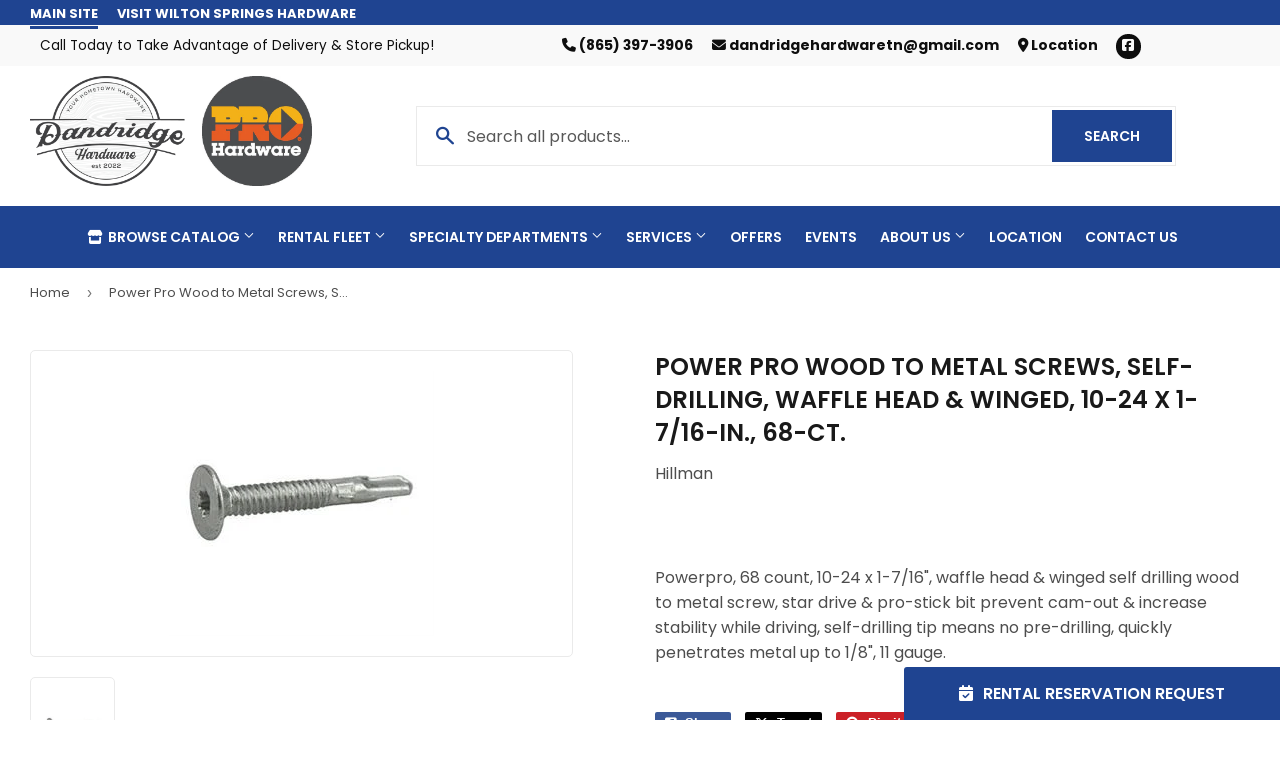

--- FILE ---
content_type: text/html; charset=utf-8
request_url: https://dandridgehardwaretn.com/products/power-pro-wood-to-metal-screws-self-drilling-waffle-head-winged-10-24-x-1-7-16-in-68-ct
body_size: 24164
content:
<!doctype html>
  <html class="no-touch no-js" lang="en">  
  <head>
  
    <script>(function(H){H.className=H.className.replace(/\bno-js\b/,'js')})(document.documentElement)</script>
    <!-- Basic page needs ================================================== -->
    <meta charset="utf-8">
    <meta http-equiv="X-UA-Compatible" content="IE=edge,chrome=1">
  
    
    <link rel="shortcut icon" href="//dandridgehardwaretn.com/cdn/shop/files/Favicon_32x32.png?v=1658347865" type="image/png" />
    
  
      <!-- Title and description ================================================== --><title>
      
        
              Power Pro Wood to Metal Screws, Self-Drilling, Waffle Head & Winged, 10-24 x 1-7/16-In., 68-Ct. - Dandridge, TN - Dandridge Hardware
          
      
      </title> 
  
    
      <meta name="description" content="Powerpro, 68 count, 10-24 x 1-7/16&quot;, waffle head &amp;amp; winged self drilling wood to metal screw, star drive &amp;amp; pro-stick bit prevent cam-out &amp;amp; increase stability while driving, self-drilling tip means no pre-drilling, quickly penetrates metal up to 1/8&quot;, 11 gauge.">
    
  
    <!-- Product meta ================================================== -->
    <!-- /snippets/social-meta-tags.liquid -->




<meta property="og:site_name" content="Dandridge Hardware">
<meta property="og:url" content="https://dandridgehardwaretn.com/products/power-pro-wood-to-metal-screws-self-drilling-waffle-head-winged-10-24-x-1-7-16-in-68-ct">
<meta property="og:title" content="Power Pro Wood to Metal Screws, Self-Drilling, Waffle Head & Winged, 10-24 x 1-7/16-In., 68-Ct.">
<meta property="og:type" content="product">
<meta property="og:description" content="Powerpro, 68 count, 10-24 x 1-7/16&quot;, waffle head &amp;amp; winged self drilling wood to metal screw, star drive &amp;amp; pro-stick bit prevent cam-out &amp;amp; increase stability while driving, self-drilling tip means no pre-drilling, quickly penetrates metal up to 1/8&quot;, 11 gauge.">


  
    <meta property="og:price:amount" content="14.49">
    <meta property="og:price:currency" content="USD">
  


<meta property="og:image" content="http://dandridgehardwaretn.com/cdn/shop/products/194039_1200x1200.jpg?v=1674749214">
<meta property="og:image:secure_url" content="https://dandridgehardwaretn.com/cdn/shop/products/194039_1200x1200.jpg?v=1674749214">


<meta name="twitter:card" content="summary_large_image">
<meta name="twitter:title" content="Power Pro Wood to Metal Screws, Self-Drilling, Waffle Head & Winged, 10-24 x 1-7/16-In., 68-Ct.">
<meta name="twitter:description" content="Powerpro, 68 count, 10-24 x 1-7/16&quot;, waffle head &amp;amp; winged self drilling wood to metal screw, star drive &amp;amp; pro-stick bit prevent cam-out &amp;amp; increase stability while driving, self-drilling tip means no pre-drilling, quickly penetrates metal up to 1/8&quot;, 11 gauge.">

  
    <!-- Helpers ================================================== -->
    <link rel="canonical" href="https://dandridgehardwaretn.com/products/power-pro-wood-to-metal-screws-self-drilling-waffle-head-winged-10-24-x-1-7-16-in-68-ct">
    <meta name="viewport" content="width=device-width,initial-scale=1">
  
    <!-- CSS ================================================== -->
    <link href="//dandridgehardwaretn.com/cdn/shop/t/2/assets/theme.scss.css?v=28032842951863925691767623602" rel="stylesheet" type="text/css" media="all" />
  
    <!-- Shopify 2.0 Filters ================================================== -->
    <link href="//dandridgehardwaretn.com/cdn/shop/t/2/assets/nucleus-filters.css?v=18741491638300058381755250131" rel="stylesheet" type="text/css" media="all" />
    
    
    
    <!-- Font Awesome Pack ================================================== --> 
    <link rel="stylesheet" href="https://stackpath.bootstrapcdn.com/font-awesome/4.7.0/css/font-awesome.min.css">
    <script src="https://kit.fontawesome.com/ed3a46a42c.js" crossorigin="anonymous"></script>
    
    
    <!-- Slick CSS ================================================== -->
    <link href="//dandridgehardwaretn.com/cdn/shop/t/2/assets/slick.css?v=110957150458383492611661546908" rel="stylesheet" type="text/css" media="all" />
    <link href="//dandridgehardwaretn.com/cdn/shop/t/2/assets/slick-theme.css?v=50117490050685599561755250126" rel="stylesheet" type="text/css" media="all" />
    
    
    <!-- Header hook for plugins ================================================== -->
    <script>window.performance && window.performance.mark && window.performance.mark('shopify.content_for_header.start');</script><meta id="shopify-digital-wallet" name="shopify-digital-wallet" content="/59224785033/digital_wallets/dialog">
<link rel="alternate" type="application/json+oembed" href="https://dandridgehardwaretn.com/products/power-pro-wood-to-metal-screws-self-drilling-waffle-head-winged-10-24-x-1-7-16-in-68-ct.oembed">
<script async="async" src="/checkouts/internal/preloads.js?locale=en-US"></script>
<script id="shopify-features" type="application/json">{"accessToken":"a9e324aa31d9eeabecb0d91f77f45073","betas":["rich-media-storefront-analytics"],"domain":"dandridgehardwaretn.com","predictiveSearch":true,"shopId":59224785033,"locale":"en"}</script>
<script>var Shopify = Shopify || {};
Shopify.shop = "dandridge-hardware.myshopify.com";
Shopify.locale = "en";
Shopify.currency = {"active":"USD","rate":"1.0"};
Shopify.country = "US";
Shopify.theme = {"name":"[Replica] Nucleus 2.1 (Autosync)","id":125834002569,"schema_name":"Supply","schema_version":"8.9.15","theme_store_id":null,"role":"main"};
Shopify.theme.handle = "null";
Shopify.theme.style = {"id":null,"handle":null};
Shopify.cdnHost = "dandridgehardwaretn.com/cdn";
Shopify.routes = Shopify.routes || {};
Shopify.routes.root = "/";</script>
<script type="module">!function(o){(o.Shopify=o.Shopify||{}).modules=!0}(window);</script>
<script>!function(o){function n(){var o=[];function n(){o.push(Array.prototype.slice.apply(arguments))}return n.q=o,n}var t=o.Shopify=o.Shopify||{};t.loadFeatures=n(),t.autoloadFeatures=n()}(window);</script>
<script id="shop-js-analytics" type="application/json">{"pageType":"product"}</script>
<script defer="defer" async type="module" src="//dandridgehardwaretn.com/cdn/shopifycloud/shop-js/modules/v2/client.init-shop-cart-sync_BApSsMSl.en.esm.js"></script>
<script defer="defer" async type="module" src="//dandridgehardwaretn.com/cdn/shopifycloud/shop-js/modules/v2/chunk.common_CBoos6YZ.esm.js"></script>
<script type="module">
  await import("//dandridgehardwaretn.com/cdn/shopifycloud/shop-js/modules/v2/client.init-shop-cart-sync_BApSsMSl.en.esm.js");
await import("//dandridgehardwaretn.com/cdn/shopifycloud/shop-js/modules/v2/chunk.common_CBoos6YZ.esm.js");

  window.Shopify.SignInWithShop?.initShopCartSync?.({"fedCMEnabled":true,"windoidEnabled":true});

</script>
<script id="__st">var __st={"a":59224785033,"offset":-18000,"reqid":"671c84bd-b427-41c5-b534-596cdd09af76-1768896151","pageurl":"dandridgehardwaretn.com\/products\/power-pro-wood-to-metal-screws-self-drilling-waffle-head-winged-10-24-x-1-7-16-in-68-ct","u":"18f7ea998698","p":"product","rtyp":"product","rid":7133576724617};</script>
<script>window.ShopifyPaypalV4VisibilityTracking = true;</script>
<script id="captcha-bootstrap">!function(){'use strict';const t='contact',e='account',n='new_comment',o=[[t,t],['blogs',n],['comments',n],[t,'customer']],c=[[e,'customer_login'],[e,'guest_login'],[e,'recover_customer_password'],[e,'create_customer']],r=t=>t.map((([t,e])=>`form[action*='/${t}']:not([data-nocaptcha='true']) input[name='form_type'][value='${e}']`)).join(','),a=t=>()=>t?[...document.querySelectorAll(t)].map((t=>t.form)):[];function s(){const t=[...o],e=r(t);return a(e)}const i='password',u='form_key',d=['recaptcha-v3-token','g-recaptcha-response','h-captcha-response',i],f=()=>{try{return window.sessionStorage}catch{return}},m='__shopify_v',_=t=>t.elements[u];function p(t,e,n=!1){try{const o=window.sessionStorage,c=JSON.parse(o.getItem(e)),{data:r}=function(t){const{data:e,action:n}=t;return t[m]||n?{data:e,action:n}:{data:t,action:n}}(c);for(const[e,n]of Object.entries(r))t.elements[e]&&(t.elements[e].value=n);n&&o.removeItem(e)}catch(o){console.error('form repopulation failed',{error:o})}}const l='form_type',E='cptcha';function T(t){t.dataset[E]=!0}const w=window,h=w.document,L='Shopify',v='ce_forms',y='captcha';let A=!1;((t,e)=>{const n=(g='f06e6c50-85a8-45c8-87d0-21a2b65856fe',I='https://cdn.shopify.com/shopifycloud/storefront-forms-hcaptcha/ce_storefront_forms_captcha_hcaptcha.v1.5.2.iife.js',D={infoText:'Protected by hCaptcha',privacyText:'Privacy',termsText:'Terms'},(t,e,n)=>{const o=w[L][v],c=o.bindForm;if(c)return c(t,g,e,D).then(n);var r;o.q.push([[t,g,e,D],n]),r=I,A||(h.body.append(Object.assign(h.createElement('script'),{id:'captcha-provider',async:!0,src:r})),A=!0)});var g,I,D;w[L]=w[L]||{},w[L][v]=w[L][v]||{},w[L][v].q=[],w[L][y]=w[L][y]||{},w[L][y].protect=function(t,e){n(t,void 0,e),T(t)},Object.freeze(w[L][y]),function(t,e,n,w,h,L){const[v,y,A,g]=function(t,e,n){const i=e?o:[],u=t?c:[],d=[...i,...u],f=r(d),m=r(i),_=r(d.filter((([t,e])=>n.includes(e))));return[a(f),a(m),a(_),s()]}(w,h,L),I=t=>{const e=t.target;return e instanceof HTMLFormElement?e:e&&e.form},D=t=>v().includes(t);t.addEventListener('submit',(t=>{const e=I(t);if(!e)return;const n=D(e)&&!e.dataset.hcaptchaBound&&!e.dataset.recaptchaBound,o=_(e),c=g().includes(e)&&(!o||!o.value);(n||c)&&t.preventDefault(),c&&!n&&(function(t){try{if(!f())return;!function(t){const e=f();if(!e)return;const n=_(t);if(!n)return;const o=n.value;o&&e.removeItem(o)}(t);const e=Array.from(Array(32),(()=>Math.random().toString(36)[2])).join('');!function(t,e){_(t)||t.append(Object.assign(document.createElement('input'),{type:'hidden',name:u})),t.elements[u].value=e}(t,e),function(t,e){const n=f();if(!n)return;const o=[...t.querySelectorAll(`input[type='${i}']`)].map((({name:t})=>t)),c=[...d,...o],r={};for(const[a,s]of new FormData(t).entries())c.includes(a)||(r[a]=s);n.setItem(e,JSON.stringify({[m]:1,action:t.action,data:r}))}(t,e)}catch(e){console.error('failed to persist form',e)}}(e),e.submit())}));const S=(t,e)=>{t&&!t.dataset[E]&&(n(t,e.some((e=>e===t))),T(t))};for(const o of['focusin','change'])t.addEventListener(o,(t=>{const e=I(t);D(e)&&S(e,y())}));const B=e.get('form_key'),M=e.get(l),P=B&&M;t.addEventListener('DOMContentLoaded',(()=>{const t=y();if(P)for(const e of t)e.elements[l].value===M&&p(e,B);[...new Set([...A(),...v().filter((t=>'true'===t.dataset.shopifyCaptcha))])].forEach((e=>S(e,t)))}))}(h,new URLSearchParams(w.location.search),n,t,e,['guest_login'])})(!0,!0)}();</script>
<script integrity="sha256-4kQ18oKyAcykRKYeNunJcIwy7WH5gtpwJnB7kiuLZ1E=" data-source-attribution="shopify.loadfeatures" defer="defer" src="//dandridgehardwaretn.com/cdn/shopifycloud/storefront/assets/storefront/load_feature-a0a9edcb.js" crossorigin="anonymous"></script>
<script data-source-attribution="shopify.dynamic_checkout.dynamic.init">var Shopify=Shopify||{};Shopify.PaymentButton=Shopify.PaymentButton||{isStorefrontPortableWallets:!0,init:function(){window.Shopify.PaymentButton.init=function(){};var t=document.createElement("script");t.src="https://dandridgehardwaretn.com/cdn/shopifycloud/portable-wallets/latest/portable-wallets.en.js",t.type="module",document.head.appendChild(t)}};
</script>
<script data-source-attribution="shopify.dynamic_checkout.buyer_consent">
  function portableWalletsHideBuyerConsent(e){var t=document.getElementById("shopify-buyer-consent"),n=document.getElementById("shopify-subscription-policy-button");t&&n&&(t.classList.add("hidden"),t.setAttribute("aria-hidden","true"),n.removeEventListener("click",e))}function portableWalletsShowBuyerConsent(e){var t=document.getElementById("shopify-buyer-consent"),n=document.getElementById("shopify-subscription-policy-button");t&&n&&(t.classList.remove("hidden"),t.removeAttribute("aria-hidden"),n.addEventListener("click",e))}window.Shopify?.PaymentButton&&(window.Shopify.PaymentButton.hideBuyerConsent=portableWalletsHideBuyerConsent,window.Shopify.PaymentButton.showBuyerConsent=portableWalletsShowBuyerConsent);
</script>
<script data-source-attribution="shopify.dynamic_checkout.cart.bootstrap">document.addEventListener("DOMContentLoaded",(function(){function t(){return document.querySelector("shopify-accelerated-checkout-cart, shopify-accelerated-checkout")}if(t())Shopify.PaymentButton.init();else{new MutationObserver((function(e,n){t()&&(Shopify.PaymentButton.init(),n.disconnect())})).observe(document.body,{childList:!0,subtree:!0})}}));
</script>

<script>window.performance && window.performance.mark && window.performance.mark('shopify.content_for_header.end');</script>
  
    
    
  
    <script src="//dandridgehardwaretn.com/cdn/shop/t/2/assets/jquery-2.2.3.min.js?v=58211863146907186831658261253" type="text/javascript"></script>
    
    <!-- Slick JS ================================================== -->
    <script src="//dandridgehardwaretn.com/cdn/shop/t/2/assets/slick.min.js?v=64660063122997570531740100018" type="text/javascript"></script>
    
  
    <script src="//dandridgehardwaretn.com/cdn/shop/t/2/assets/lazysizes.min.js?v=8147953233334221341658261254" async="async"></script>
    <script src="//dandridgehardwaretn.com/cdn/shop/t/2/assets/vendor.js?v=20898211436179450461747891831" defer="defer"></script>
    <script src="//dandridgehardwaretn.com/cdn/shop/t/2/assets/theme.js?v=96385983037600549501767623602" defer="defer"></script>
    
  
    
     <!-- Updated Script tag to enable the custom popup (the Jquery version of this plugin is deprecated, I had to source this from cloudflare to avoid needing to rewrite the Jquery to ES6 JavaScript -->
    <script type="text/javascript" src="https://cdnjs.cloudflare.com/ajax/libs/jquery-cookie/1.4.1/jquery.cookie.min.js"></script>
    <!--  End -->
   
  
    
    
    
    
     <script src="https://cdn.jsdelivr.net/npm/handlebars@4.7.7/dist/handlebars.min.js"></script>
    
    
    
  
    
      <link rel="stylesheet" href="//dandridgehardwaretn.com/cdn/shop/t/2/assets/enquiry.css?v=87909539455397275931723565668">
    
  
    
  <link href="https://monorail-edge.shopifysvc.com" rel="dns-prefetch">
<script>(function(){if ("sendBeacon" in navigator && "performance" in window) {try {var session_token_from_headers = performance.getEntriesByType('navigation')[0].serverTiming.find(x => x.name == '_s').description;} catch {var session_token_from_headers = undefined;}var session_cookie_matches = document.cookie.match(/_shopify_s=([^;]*)/);var session_token_from_cookie = session_cookie_matches && session_cookie_matches.length === 2 ? session_cookie_matches[1] : "";var session_token = session_token_from_headers || session_token_from_cookie || "";function handle_abandonment_event(e) {var entries = performance.getEntries().filter(function(entry) {return /monorail-edge.shopifysvc.com/.test(entry.name);});if (!window.abandonment_tracked && entries.length === 0) {window.abandonment_tracked = true;var currentMs = Date.now();var navigation_start = performance.timing.navigationStart;var payload = {shop_id: 59224785033,url: window.location.href,navigation_start,duration: currentMs - navigation_start,session_token,page_type: "product"};window.navigator.sendBeacon("https://monorail-edge.shopifysvc.com/v1/produce", JSON.stringify({schema_id: "online_store_buyer_site_abandonment/1.1",payload: payload,metadata: {event_created_at_ms: currentMs,event_sent_at_ms: currentMs}}));}}window.addEventListener('pagehide', handle_abandonment_event);}}());</script>
<script id="web-pixels-manager-setup">(function e(e,d,r,n,o){if(void 0===o&&(o={}),!Boolean(null===(a=null===(i=window.Shopify)||void 0===i?void 0:i.analytics)||void 0===a?void 0:a.replayQueue)){var i,a;window.Shopify=window.Shopify||{};var t=window.Shopify;t.analytics=t.analytics||{};var s=t.analytics;s.replayQueue=[],s.publish=function(e,d,r){return s.replayQueue.push([e,d,r]),!0};try{self.performance.mark("wpm:start")}catch(e){}var l=function(){var e={modern:/Edge?\/(1{2}[4-9]|1[2-9]\d|[2-9]\d{2}|\d{4,})\.\d+(\.\d+|)|Firefox\/(1{2}[4-9]|1[2-9]\d|[2-9]\d{2}|\d{4,})\.\d+(\.\d+|)|Chrom(ium|e)\/(9{2}|\d{3,})\.\d+(\.\d+|)|(Maci|X1{2}).+ Version\/(15\.\d+|(1[6-9]|[2-9]\d|\d{3,})\.\d+)([,.]\d+|)( \(\w+\)|)( Mobile\/\w+|) Safari\/|Chrome.+OPR\/(9{2}|\d{3,})\.\d+\.\d+|(CPU[ +]OS|iPhone[ +]OS|CPU[ +]iPhone|CPU IPhone OS|CPU iPad OS)[ +]+(15[._]\d+|(1[6-9]|[2-9]\d|\d{3,})[._]\d+)([._]\d+|)|Android:?[ /-](13[3-9]|1[4-9]\d|[2-9]\d{2}|\d{4,})(\.\d+|)(\.\d+|)|Android.+Firefox\/(13[5-9]|1[4-9]\d|[2-9]\d{2}|\d{4,})\.\d+(\.\d+|)|Android.+Chrom(ium|e)\/(13[3-9]|1[4-9]\d|[2-9]\d{2}|\d{4,})\.\d+(\.\d+|)|SamsungBrowser\/([2-9]\d|\d{3,})\.\d+/,legacy:/Edge?\/(1[6-9]|[2-9]\d|\d{3,})\.\d+(\.\d+|)|Firefox\/(5[4-9]|[6-9]\d|\d{3,})\.\d+(\.\d+|)|Chrom(ium|e)\/(5[1-9]|[6-9]\d|\d{3,})\.\d+(\.\d+|)([\d.]+$|.*Safari\/(?![\d.]+ Edge\/[\d.]+$))|(Maci|X1{2}).+ Version\/(10\.\d+|(1[1-9]|[2-9]\d|\d{3,})\.\d+)([,.]\d+|)( \(\w+\)|)( Mobile\/\w+|) Safari\/|Chrome.+OPR\/(3[89]|[4-9]\d|\d{3,})\.\d+\.\d+|(CPU[ +]OS|iPhone[ +]OS|CPU[ +]iPhone|CPU IPhone OS|CPU iPad OS)[ +]+(10[._]\d+|(1[1-9]|[2-9]\d|\d{3,})[._]\d+)([._]\d+|)|Android:?[ /-](13[3-9]|1[4-9]\d|[2-9]\d{2}|\d{4,})(\.\d+|)(\.\d+|)|Mobile Safari.+OPR\/([89]\d|\d{3,})\.\d+\.\d+|Android.+Firefox\/(13[5-9]|1[4-9]\d|[2-9]\d{2}|\d{4,})\.\d+(\.\d+|)|Android.+Chrom(ium|e)\/(13[3-9]|1[4-9]\d|[2-9]\d{2}|\d{4,})\.\d+(\.\d+|)|Android.+(UC? ?Browser|UCWEB|U3)[ /]?(15\.([5-9]|\d{2,})|(1[6-9]|[2-9]\d|\d{3,})\.\d+)\.\d+|SamsungBrowser\/(5\.\d+|([6-9]|\d{2,})\.\d+)|Android.+MQ{2}Browser\/(14(\.(9|\d{2,})|)|(1[5-9]|[2-9]\d|\d{3,})(\.\d+|))(\.\d+|)|K[Aa][Ii]OS\/(3\.\d+|([4-9]|\d{2,})\.\d+)(\.\d+|)/},d=e.modern,r=e.legacy,n=navigator.userAgent;return n.match(d)?"modern":n.match(r)?"legacy":"unknown"}(),u="modern"===l?"modern":"legacy",c=(null!=n?n:{modern:"",legacy:""})[u],f=function(e){return[e.baseUrl,"/wpm","/b",e.hashVersion,"modern"===e.buildTarget?"m":"l",".js"].join("")}({baseUrl:d,hashVersion:r,buildTarget:u}),m=function(e){var d=e.version,r=e.bundleTarget,n=e.surface,o=e.pageUrl,i=e.monorailEndpoint;return{emit:function(e){var a=e.status,t=e.errorMsg,s=(new Date).getTime(),l=JSON.stringify({metadata:{event_sent_at_ms:s},events:[{schema_id:"web_pixels_manager_load/3.1",payload:{version:d,bundle_target:r,page_url:o,status:a,surface:n,error_msg:t},metadata:{event_created_at_ms:s}}]});if(!i)return console&&console.warn&&console.warn("[Web Pixels Manager] No Monorail endpoint provided, skipping logging."),!1;try{return self.navigator.sendBeacon.bind(self.navigator)(i,l)}catch(e){}var u=new XMLHttpRequest;try{return u.open("POST",i,!0),u.setRequestHeader("Content-Type","text/plain"),u.send(l),!0}catch(e){return console&&console.warn&&console.warn("[Web Pixels Manager] Got an unhandled error while logging to Monorail."),!1}}}}({version:r,bundleTarget:l,surface:e.surface,pageUrl:self.location.href,monorailEndpoint:e.monorailEndpoint});try{o.browserTarget=l,function(e){var d=e.src,r=e.async,n=void 0===r||r,o=e.onload,i=e.onerror,a=e.sri,t=e.scriptDataAttributes,s=void 0===t?{}:t,l=document.createElement("script"),u=document.querySelector("head"),c=document.querySelector("body");if(l.async=n,l.src=d,a&&(l.integrity=a,l.crossOrigin="anonymous"),s)for(var f in s)if(Object.prototype.hasOwnProperty.call(s,f))try{l.dataset[f]=s[f]}catch(e){}if(o&&l.addEventListener("load",o),i&&l.addEventListener("error",i),u)u.appendChild(l);else{if(!c)throw new Error("Did not find a head or body element to append the script");c.appendChild(l)}}({src:f,async:!0,onload:function(){if(!function(){var e,d;return Boolean(null===(d=null===(e=window.Shopify)||void 0===e?void 0:e.analytics)||void 0===d?void 0:d.initialized)}()){var d=window.webPixelsManager.init(e)||void 0;if(d){var r=window.Shopify.analytics;r.replayQueue.forEach((function(e){var r=e[0],n=e[1],o=e[2];d.publishCustomEvent(r,n,o)})),r.replayQueue=[],r.publish=d.publishCustomEvent,r.visitor=d.visitor,r.initialized=!0}}},onerror:function(){return m.emit({status:"failed",errorMsg:"".concat(f," has failed to load")})},sri:function(e){var d=/^sha384-[A-Za-z0-9+/=]+$/;return"string"==typeof e&&d.test(e)}(c)?c:"",scriptDataAttributes:o}),m.emit({status:"loading"})}catch(e){m.emit({status:"failed",errorMsg:(null==e?void 0:e.message)||"Unknown error"})}}})({shopId: 59224785033,storefrontBaseUrl: "https://dandridgehardwaretn.com",extensionsBaseUrl: "https://extensions.shopifycdn.com/cdn/shopifycloud/web-pixels-manager",monorailEndpoint: "https://monorail-edge.shopifysvc.com/unstable/produce_batch",surface: "storefront-renderer",enabledBetaFlags: ["2dca8a86"],webPixelsConfigList: [{"id":"468418697","configuration":"{\"config\":\"{\\\"pixel_id\\\":\\\"G-7LWMGENLYD\\\",\\\"gtag_events\\\":[{\\\"type\\\":\\\"purchase\\\",\\\"action_label\\\":\\\"G-7LWMGENLYD\\\"},{\\\"type\\\":\\\"page_view\\\",\\\"action_label\\\":\\\"G-7LWMGENLYD\\\"},{\\\"type\\\":\\\"view_item\\\",\\\"action_label\\\":\\\"G-7LWMGENLYD\\\"},{\\\"type\\\":\\\"search\\\",\\\"action_label\\\":\\\"G-7LWMGENLYD\\\"},{\\\"type\\\":\\\"add_to_cart\\\",\\\"action_label\\\":\\\"G-7LWMGENLYD\\\"},{\\\"type\\\":\\\"begin_checkout\\\",\\\"action_label\\\":\\\"G-7LWMGENLYD\\\"},{\\\"type\\\":\\\"add_payment_info\\\",\\\"action_label\\\":\\\"G-7LWMGENLYD\\\"}],\\\"enable_monitoring_mode\\\":false}\"}","eventPayloadVersion":"v1","runtimeContext":"OPEN","scriptVersion":"b2a88bafab3e21179ed38636efcd8a93","type":"APP","apiClientId":1780363,"privacyPurposes":[],"dataSharingAdjustments":{"protectedCustomerApprovalScopes":["read_customer_address","read_customer_email","read_customer_name","read_customer_personal_data","read_customer_phone"]}},{"id":"shopify-app-pixel","configuration":"{}","eventPayloadVersion":"v1","runtimeContext":"STRICT","scriptVersion":"0450","apiClientId":"shopify-pixel","type":"APP","privacyPurposes":["ANALYTICS","MARKETING"]},{"id":"shopify-custom-pixel","eventPayloadVersion":"v1","runtimeContext":"LAX","scriptVersion":"0450","apiClientId":"shopify-pixel","type":"CUSTOM","privacyPurposes":["ANALYTICS","MARKETING"]}],isMerchantRequest: false,initData: {"shop":{"name":"Dandridge Hardware","paymentSettings":{"currencyCode":"USD"},"myshopifyDomain":"dandridge-hardware.myshopify.com","countryCode":"US","storefrontUrl":"https:\/\/dandridgehardwaretn.com"},"customer":null,"cart":null,"checkout":null,"productVariants":[{"price":{"amount":14.49,"currencyCode":"USD"},"product":{"title":"Power Pro Wood to Metal Screws, Self-Drilling, Waffle Head \u0026 Winged, 10-24 x 1-7\/16-In., 68-Ct.","vendor":"Hillman","id":"7133576724617","untranslatedTitle":"Power Pro Wood to Metal Screws, Self-Drilling, Waffle Head \u0026 Winged, 10-24 x 1-7\/16-In., 68-Ct.","url":"\/products\/power-pro-wood-to-metal-screws-self-drilling-waffle-head-winged-10-24-x-1-7-16-in-68-ct","type":""},"id":"41099824038025","image":{"src":"\/\/dandridgehardwaretn.com\/cdn\/shop\/products\/194039.jpg?v=1674749214"},"sku":"116150","title":"Default Title","untranslatedTitle":"Default Title"}],"purchasingCompany":null},},"https://dandridgehardwaretn.com/cdn","fcfee988w5aeb613cpc8e4bc33m6693e112",{"modern":"","legacy":""},{"shopId":"59224785033","storefrontBaseUrl":"https:\/\/dandridgehardwaretn.com","extensionBaseUrl":"https:\/\/extensions.shopifycdn.com\/cdn\/shopifycloud\/web-pixels-manager","surface":"storefront-renderer","enabledBetaFlags":"[\"2dca8a86\"]","isMerchantRequest":"false","hashVersion":"fcfee988w5aeb613cpc8e4bc33m6693e112","publish":"custom","events":"[[\"page_viewed\",{}],[\"product_viewed\",{\"productVariant\":{\"price\":{\"amount\":14.49,\"currencyCode\":\"USD\"},\"product\":{\"title\":\"Power Pro Wood to Metal Screws, Self-Drilling, Waffle Head \u0026 Winged, 10-24 x 1-7\/16-In., 68-Ct.\",\"vendor\":\"Hillman\",\"id\":\"7133576724617\",\"untranslatedTitle\":\"Power Pro Wood to Metal Screws, Self-Drilling, Waffle Head \u0026 Winged, 10-24 x 1-7\/16-In., 68-Ct.\",\"url\":\"\/products\/power-pro-wood-to-metal-screws-self-drilling-waffle-head-winged-10-24-x-1-7-16-in-68-ct\",\"type\":\"\"},\"id\":\"41099824038025\",\"image\":{\"src\":\"\/\/dandridgehardwaretn.com\/cdn\/shop\/products\/194039.jpg?v=1674749214\"},\"sku\":\"116150\",\"title\":\"Default Title\",\"untranslatedTitle\":\"Default Title\"}}]]"});</script><script>
  window.ShopifyAnalytics = window.ShopifyAnalytics || {};
  window.ShopifyAnalytics.meta = window.ShopifyAnalytics.meta || {};
  window.ShopifyAnalytics.meta.currency = 'USD';
  var meta = {"product":{"id":7133576724617,"gid":"gid:\/\/shopify\/Product\/7133576724617","vendor":"Hillman","type":"","handle":"power-pro-wood-to-metal-screws-self-drilling-waffle-head-winged-10-24-x-1-7-16-in-68-ct","variants":[{"id":41099824038025,"price":1449,"name":"Power Pro Wood to Metal Screws, Self-Drilling, Waffle Head \u0026 Winged, 10-24 x 1-7\/16-In., 68-Ct.","public_title":null,"sku":"116150"}],"remote":false},"page":{"pageType":"product","resourceType":"product","resourceId":7133576724617,"requestId":"671c84bd-b427-41c5-b534-596cdd09af76-1768896151"}};
  for (var attr in meta) {
    window.ShopifyAnalytics.meta[attr] = meta[attr];
  }
</script>
<script class="analytics">
  (function () {
    var customDocumentWrite = function(content) {
      var jquery = null;

      if (window.jQuery) {
        jquery = window.jQuery;
      } else if (window.Checkout && window.Checkout.$) {
        jquery = window.Checkout.$;
      }

      if (jquery) {
        jquery('body').append(content);
      }
    };

    var hasLoggedConversion = function(token) {
      if (token) {
        return document.cookie.indexOf('loggedConversion=' + token) !== -1;
      }
      return false;
    }

    var setCookieIfConversion = function(token) {
      if (token) {
        var twoMonthsFromNow = new Date(Date.now());
        twoMonthsFromNow.setMonth(twoMonthsFromNow.getMonth() + 2);

        document.cookie = 'loggedConversion=' + token + '; expires=' + twoMonthsFromNow;
      }
    }

    var trekkie = window.ShopifyAnalytics.lib = window.trekkie = window.trekkie || [];
    if (trekkie.integrations) {
      return;
    }
    trekkie.methods = [
      'identify',
      'page',
      'ready',
      'track',
      'trackForm',
      'trackLink'
    ];
    trekkie.factory = function(method) {
      return function() {
        var args = Array.prototype.slice.call(arguments);
        args.unshift(method);
        trekkie.push(args);
        return trekkie;
      };
    };
    for (var i = 0; i < trekkie.methods.length; i++) {
      var key = trekkie.methods[i];
      trekkie[key] = trekkie.factory(key);
    }
    trekkie.load = function(config) {
      trekkie.config = config || {};
      trekkie.config.initialDocumentCookie = document.cookie;
      var first = document.getElementsByTagName('script')[0];
      var script = document.createElement('script');
      script.type = 'text/javascript';
      script.onerror = function(e) {
        var scriptFallback = document.createElement('script');
        scriptFallback.type = 'text/javascript';
        scriptFallback.onerror = function(error) {
                var Monorail = {
      produce: function produce(monorailDomain, schemaId, payload) {
        var currentMs = new Date().getTime();
        var event = {
          schema_id: schemaId,
          payload: payload,
          metadata: {
            event_created_at_ms: currentMs,
            event_sent_at_ms: currentMs
          }
        };
        return Monorail.sendRequest("https://" + monorailDomain + "/v1/produce", JSON.stringify(event));
      },
      sendRequest: function sendRequest(endpointUrl, payload) {
        // Try the sendBeacon API
        if (window && window.navigator && typeof window.navigator.sendBeacon === 'function' && typeof window.Blob === 'function' && !Monorail.isIos12()) {
          var blobData = new window.Blob([payload], {
            type: 'text/plain'
          });

          if (window.navigator.sendBeacon(endpointUrl, blobData)) {
            return true;
          } // sendBeacon was not successful

        } // XHR beacon

        var xhr = new XMLHttpRequest();

        try {
          xhr.open('POST', endpointUrl);
          xhr.setRequestHeader('Content-Type', 'text/plain');
          xhr.send(payload);
        } catch (e) {
          console.log(e);
        }

        return false;
      },
      isIos12: function isIos12() {
        return window.navigator.userAgent.lastIndexOf('iPhone; CPU iPhone OS 12_') !== -1 || window.navigator.userAgent.lastIndexOf('iPad; CPU OS 12_') !== -1;
      }
    };
    Monorail.produce('monorail-edge.shopifysvc.com',
      'trekkie_storefront_load_errors/1.1',
      {shop_id: 59224785033,
      theme_id: 125834002569,
      app_name: "storefront",
      context_url: window.location.href,
      source_url: "//dandridgehardwaretn.com/cdn/s/trekkie.storefront.cd680fe47e6c39ca5d5df5f0a32d569bc48c0f27.min.js"});

        };
        scriptFallback.async = true;
        scriptFallback.src = '//dandridgehardwaretn.com/cdn/s/trekkie.storefront.cd680fe47e6c39ca5d5df5f0a32d569bc48c0f27.min.js';
        first.parentNode.insertBefore(scriptFallback, first);
      };
      script.async = true;
      script.src = '//dandridgehardwaretn.com/cdn/s/trekkie.storefront.cd680fe47e6c39ca5d5df5f0a32d569bc48c0f27.min.js';
      first.parentNode.insertBefore(script, first);
    };
    trekkie.load(
      {"Trekkie":{"appName":"storefront","development":false,"defaultAttributes":{"shopId":59224785033,"isMerchantRequest":null,"themeId":125834002569,"themeCityHash":"5398090410283684102","contentLanguage":"en","currency":"USD","eventMetadataId":"1162a068-d0ab-4492-8d23-2012034866de"},"isServerSideCookieWritingEnabled":true,"monorailRegion":"shop_domain","enabledBetaFlags":["65f19447"]},"Session Attribution":{},"S2S":{"facebookCapiEnabled":false,"source":"trekkie-storefront-renderer","apiClientId":580111}}
    );

    var loaded = false;
    trekkie.ready(function() {
      if (loaded) return;
      loaded = true;

      window.ShopifyAnalytics.lib = window.trekkie;

      var originalDocumentWrite = document.write;
      document.write = customDocumentWrite;
      try { window.ShopifyAnalytics.merchantGoogleAnalytics.call(this); } catch(error) {};
      document.write = originalDocumentWrite;

      window.ShopifyAnalytics.lib.page(null,{"pageType":"product","resourceType":"product","resourceId":7133576724617,"requestId":"671c84bd-b427-41c5-b534-596cdd09af76-1768896151","shopifyEmitted":true});

      var match = window.location.pathname.match(/checkouts\/(.+)\/(thank_you|post_purchase)/)
      var token = match? match[1]: undefined;
      if (!hasLoggedConversion(token)) {
        setCookieIfConversion(token);
        window.ShopifyAnalytics.lib.track("Viewed Product",{"currency":"USD","variantId":41099824038025,"productId":7133576724617,"productGid":"gid:\/\/shopify\/Product\/7133576724617","name":"Power Pro Wood to Metal Screws, Self-Drilling, Waffle Head \u0026 Winged, 10-24 x 1-7\/16-In., 68-Ct.","price":"14.49","sku":"116150","brand":"Hillman","variant":null,"category":"","nonInteraction":true,"remote":false},undefined,undefined,{"shopifyEmitted":true});
      window.ShopifyAnalytics.lib.track("monorail:\/\/trekkie_storefront_viewed_product\/1.1",{"currency":"USD","variantId":41099824038025,"productId":7133576724617,"productGid":"gid:\/\/shopify\/Product\/7133576724617","name":"Power Pro Wood to Metal Screws, Self-Drilling, Waffle Head \u0026 Winged, 10-24 x 1-7\/16-In., 68-Ct.","price":"14.49","sku":"116150","brand":"Hillman","variant":null,"category":"","nonInteraction":true,"remote":false,"referer":"https:\/\/dandridgehardwaretn.com\/products\/power-pro-wood-to-metal-screws-self-drilling-waffle-head-winged-10-24-x-1-7-16-in-68-ct"});
      }
    });


        var eventsListenerScript = document.createElement('script');
        eventsListenerScript.async = true;
        eventsListenerScript.src = "//dandridgehardwaretn.com/cdn/shopifycloud/storefront/assets/shop_events_listener-3da45d37.js";
        document.getElementsByTagName('head')[0].appendChild(eventsListenerScript);

})();</script>
  <script>
  if (!window.ga || (window.ga && typeof window.ga !== 'function')) {
    window.ga = function ga() {
      (window.ga.q = window.ga.q || []).push(arguments);
      if (window.Shopify && window.Shopify.analytics && typeof window.Shopify.analytics.publish === 'function') {
        window.Shopify.analytics.publish("ga_stub_called", {}, {sendTo: "google_osp_migration"});
      }
      console.error("Shopify's Google Analytics stub called with:", Array.from(arguments), "\nSee https://help.shopify.com/manual/promoting-marketing/pixels/pixel-migration#google for more information.");
    };
    if (window.Shopify && window.Shopify.analytics && typeof window.Shopify.analytics.publish === 'function') {
      window.Shopify.analytics.publish("ga_stub_initialized", {}, {sendTo: "google_osp_migration"});
    }
  }
</script>
<script
  defer
  src="https://dandridgehardwaretn.com/cdn/shopifycloud/perf-kit/shopify-perf-kit-3.0.4.min.js"
  data-application="storefront-renderer"
  data-shop-id="59224785033"
  data-render-region="gcp-us-central1"
  data-page-type="product"
  data-theme-instance-id="125834002569"
  data-theme-name="Supply"
  data-theme-version="8.9.15"
  data-monorail-region="shop_domain"
  data-resource-timing-sampling-rate="10"
  data-shs="true"
  data-shs-beacon="true"
  data-shs-export-with-fetch="true"
  data-shs-logs-sample-rate="1"
  data-shs-beacon-endpoint="https://dandridgehardwaretn.com/api/collect"
></script>
</head>
  
  <body id="power-pro-wood-to-metal-screws-self-drilling-waffle-head-amp-winged-1" class="template-product">
    
  
      <div id="shopify-section-header" class="shopify-section header-section"><!---- If The Page Template == "DALP" --->


<!---- If The Page Template != "DALP" ---->

<div class="header-tabs">
	<div class="wrapper">
      <div class="tab-wrap">
        <a class="tab-link underline" href="" aria-label="Main Site" title="Main Site"><span>Main Site</span></a>
        <a class="tab-link" href="https://wiltonspringshardware.com/" aria-label="Visit Wilton Springs Hardware" title="Visit Wilton Springs Hardware"><span>Visit Wilton Springs Hardware</span></a>
      </div>
  	</div>
</div>




<div class="notification-bar" id="ecom2-notification-bar" style="background-color:#f9f9f9;">
  <div class="wrapper">
   <div class="flex-notification-bar">   
   

      <!--Announcement Bar Scheduling-->
      <!--Announcement Bar Scheduling-->
      <!--Announcement Bar Scheduling-->
  
      <!--Announcement Bar Scheduling-->
        <!--Announcement Bar Scheduling--> 
      
            <div class="text-left announcement-text site-header--text-links">
              
                
  
                  <p style="color:#0e0e0e;">Call Today to Take Advantage of Delivery &amp; Store Pickup!</p>
  
                
              
             
            </div>
        
      
  
  
  
  
      <div class="contact-bar medium-down--hide">
          <div class="contact_info">
          
           
            <ul>

              
              <li><a style="color:#0e0e0e;" href="tel:(865) 397-3906"><span class="fa-solid fa-phone"></span>&nbsp;(865) 397-3906</a></li>
              
              
              <li><a style="color:#0e0e0e;" href="mailto:dandridgehardwaretn@gmail.com"><span class="fa-solid fa-envelope"></span>&nbsp;dandridgehardwaretn@gmail.com</a></li>
              
              
              <li><a style="color:#0e0e0e;" href="/a/pages/locations"><span class="fa-solid fa-location-dot"></span>&nbsp;Location</a></li>
              

            </ul>
            
            
            
            
                <ul class="inline-list social-icons">
             
             
               <li>
                 <a style="background-color:#0e0e0e;" class="icon-fallback-text"  target="_blank"  href="https://www.facebook.com/DandridgeHardware" title="Dandridge Hardware on Facebook">
                   <i class="fa-brands fa-square-facebook" style="color:#f9f9f9;"></i>
                   <span class="fallback-text" style="color:#0e0e0e; background-color:#f9f9f9;">Facebook</span>
                 </a>
               </li>
             
             
             
             
             
             
             
             
            
            
           </ul>
          
          </div>
      </div>

 </div><!--end flex-->
   </div><!--end wrapper-->
</div>


<header class="site-header" role="banner" data-section-id="header" data-section-type="header-section" id="ecom2-site-header">
  <style>
    @media (min-width: 769px) {
      #ecom2-site-header .ecom2-row { display: flex !important; align-items: center !important; justify-content: space-between !important; gap: 15px !important; width: 100% !important; }
      #ecom2-site-header .ecom2-left { flex: 0 0 auto !important; display: flex !important; align-items: center !important; }
      #ecom2-site-header .ecom2-center { flex: 1 1 auto !important; display: flex !important; justify-content: center !important; align-items: center !important; min-width: 200px !important; }
      #ecom2-site-header .ecom2-center .search-bar { width: 100% !important; max-width: 760px !important; }
      #ecom2-site-header .ecom2-right { flex: 0 0 260px !important; display: flex !important; justify-content: flex-end !important; align-items: center !important; min-width: fit-content !important; }
    }
    @media (max-width: 768px) {
      #ecom2-site-header .ecom2-left-flex { display: flex !important; flex-direction: column !important; align-items: center !important; justify-content: center !important; text-align: center !important; }
    }
  </style>
  <div class="wrapper">

    <div class="flex ecom2-row">
      <div class="flex-logo flex-item ecom2-left" style="margin-right:30px;">
        <div class="ecom2-left-flex" style="display:flex; align-items:center; gap:15px;">
        
          <div class="h1 header-logo" itemscope itemtype="http://schema.org/Organization">
        
          
          

          <a href="/" itemprop="url">
            <div class="lazyload__image-wrapper no-js header-logo__image" style="max-height:110px;">
                <img class="lazyload js"
                  data-src="//dandridgehardwaretn.com/cdn/shop/files/Dandridge_Hardware_logo_{width}x.png?v=1675109247"
                  data-widths="[180, 360, 540, 720, 900, 1080, 1296, 1512, 1728, 2048]"
                  data-aspectratio="1.4058641975308641"
                  data-sizes="auto"
                  alt="Dandridge Hardware logo"
                  style="height:110px;">
            </div>
            <noscript>
              
              <img src="//dandridgehardwaretn.com/cdn/shop/files/Dandridge_Hardware_logo_110x.png?v=1675109247"
                srcset="//dandridgehardwaretn.com/cdn/shop/files/Dandridge_Hardware_logo_110x.png?v=1675109247 1x, //dandridgehardwaretn.com/cdn/shop/files/Dandridge_Hardware_logo_110x@2x.png?v=1675109247 2x"
                alt="Dandridge Hardware logo"
                itemprop="logo"
                style="max-height:110px;">
            </noscript>
          </a>
          <!--- Sponsor Logo --->
          
          

          <a href="" itemprop="url" style="margin-left:10px;" class="medium-down--hide">
            <div class="lazyload__image-wrapper no-js header-logo__image" style="max-height:110px;">
                <img class="lazyload js"
                  data-src="//dandridgehardwaretn.com/cdn/shop/files/Pro_Hardware_logo_{width}x.jpg?v=1711030996"
                  data-widths="[180, 360, 540, 720, 900, 1080, 1296, 1512, 1728, 2048]"
                  data-aspectratio="1.0"
                  data-sizes="auto"
                  alt="Pro Hardware logo"
                  style="height:110px;">
            </div>
            <noscript>
              
              <img src="//dandridgehardwaretn.com/cdn/shop/files/Pro_Hardware_logo_110x.jpg?v=1711030996"
                srcset="//dandridgehardwaretn.com/cdn/shop/files/Pro_Hardware_logo_110x.jpg?v=1711030996 1x, //dandridgehardwaretn.com/cdn/shop/files/Pro_Hardware_logo_110x@2x.jpg?v=1711030996 2x"
                alt="Pro Hardware logo"
                itemprop="logo"
                style="max-height:px;">
            </noscript>
          </a>
            
          
        
          </div>
        
        
        </div>
      </div>

      <div class="flex-auto flex-item ecom2-center">
        
          <form id="ecom-search-bar" action="/search" method="get" class="search-bar" role="search">
  <input type="hidden" name="type" value="product">

  <input id="predictive-search" class="" type="search" autocomplete="off" name="q" value="" placeholder="Search all products..." aria-label="Search all products...">
  <span class="icon icon-search" aria-hidden="true"></span>
  <button type="submit" class="search-bar--submit icon-fallback-text">
    Search
    <span class="fallback-text">Search</span>
  </button>
  <div class="predictive-dropdown" id="dropdown">
    <div class="predictive-products-container" id="predictive-products"></div>
    <div class="predictive-collections-container" id="collections"></div>
    <div class="predictive-pages-container" id="predictive-pages"></div>
  </div> 
</form>

<!-- Script to query API for predictive search here for now -->
 <script>
  var specifiedElement = document.getElementById('predictive-search');
  var otherElement = document.getElementById('dropdown')
  document.addEventListener('click', function(event) {
    let isClickInside = specifiedElement.contains(event.target);
    let otherClickInside = otherElement.contains(event.target);
    let inputData = document.getElementById("predictive-search").value;

    if (!isClickInside && !otherClickInside) {
      document.getElementById("dropdown").style.display = "none";
    }
    else if(isClickInside && inputData !== "") {
      document.getElementById("dropdown").style.display = "block";
    };
  })
  // ** SELECTORS **
  let predictiveSearch = document.getElementById("predictive-search");
  predictiveDropDown = document.getElementById("dropdown");
  predictiveCollections = document.getElementById('collections');
  predictivePages = document.getElementById('predictive-pages');
  predictiveProducts = document.getElementById('predictive-products');
  // -----------------------------------------------------------------
  // Load the entire function on DOMContentLoad
  document.addEventListener("DOMContentLoaded", loadData)
  function loadData() { 
    // Add keyup event listener to fire ajax request to API 
    predictiveSearch.addEventListener('keyup', retrieveData)
    function retrieveData() {
      // Pull value from input given by user
      let data = predictiveSearch.value;
      // Fetch Data from Database using the query we pulled from user input
      if(data) {
        predictiveDropDown.style.display = "block";
        let queriedData = fetch(`/search/suggest.json?q=${data}&resources[type]=page,product,article,collection&resources[limit]=4&resources[options][unavailable_products]=last`)
        // Render that data
        .then(res => res.json()).then(final => {
          const finalData = final.resources.results;
          if(finalData.collections.length > 0) {
            predictiveCollections.innerHTML = `<h2>Collections</h2>` +
              finalData.collections.map(item => {
              return  `<ul><li><a href=${item.url}>${item.title}</a></li></ul>`
            }).join("")
          }
          else {
            predictiveCollections.innerHTML = "<h2>Collections</h2><p>No Results</p>";
          }
          if(finalData.pages.length > 0) {
            predictivePages.innerHTML = `<h2>Pages</h2>` + 
              finalData.pages.map(page => {
              return  `<ul><li><a href=${page.url}>${page.title}</a></li></ul>`
            }).join("")
          }
          else {
            predictivePages.innerHTML = "<h2>Pages</h2><p>No Results</p>";
          }
          if(finalData.products.length > 0) {
            predictiveProducts.innerHTML = `<h2>Products</h2>` + 
              finalData.products.map(product => {
              // Strip HTML tags from the product body using Regex and replace
              const cleanBody = product.body.replace(/(<([^>]+)>)/gi, "");
			  // Slice off characters to reasonable length
              const productInfo = cleanBody.slice(0, 120);
              return `<ul>
						<li>
							<div class="predictive-image-wrap">
                              ${(product.featured_image && product.featured_image.url) ? `<img src="${product.featured_image.url}" alt="${product.featured_image.alt}" />` : ''}
                            </div>
							<div>
	                        	<a class="exclude-color-link" href=${product.url}>${product.title.trim().toLowerCase().replace(/\w\S*/g, (w) => (w.replace(/^\w/, (c) => c.toUpperCase())))}</a>
							</div>
  						</li>
  					  </ul>`
            }).join("")
          }
          else {
            predictiveProducts.innerHTML = "<h2>Products</h2><p>No Results</p>";
          }
        })
      }
      else if(!data) {
        predictiveDropDown.style.display = "none";
        predictivePages.innerHTML = "<h2>Pages</h2><p>No Results</p>";
        predictiveCollections.innerHTML = "<h2>Collections</h2><p>No Results</p>";
        predictiveProducts.innerHTML = "<h2>Products</h2><p>No Results</p>";
      }
    }
  }
</script> 

        
      </div>

      
        <div class="flex-item ecom2-right" style="display: flex; align-items: center; gap: 30px; flex-wrap: nowrap;" id="ecom2-account-cart">      
      
		<div class="header-customer-login-wrapper hide-element" style="margin-left:30px;">
          
        </div>
            
		    <div class="header-cart-wrapper hide-element">
          
        </div>

      </div>
    </div>
</header>


<div id="mobileNavBar" class="ecom2-mobileNavBar">
  <div class="flex-header wrapper" style="
              display: flex;
              align-items: center;
              padding-top: 10px;
              padding-bottom: 10px;
          ">
  <div class="flex-header-item" style="flex:auto;">
    <button class="menu-toggle mobileNavBar-link" aria-controls="navBar" aria-expanded="false" style="display:flex;flex-direction:column;align-items:center;justify-content:center;"><span class="icon icon-hamburger" aria-hidden="true" style="margin-right:0;"></span><span class="sr-only">Menu</span></button>
  </div>
  
  <div class="flex-header-item" style="flex:auto;">
        
          <div class="h1 header-logo" style="display:flex;align-items:center;justify-content:center;" itemscope itemtype="http://schema.org/Organization" style="display:block;">
        
          
          

          <a href="/" itemprop="url">
            <div style="display:flex;align-items:center;justify-content:center;" class="lazyload__image-wrapper no-js header-logo__image" style="max-height:110">
                <img class="lazyload js"
                  data-src="//dandridgehardwaretn.com/cdn/shop/files/Dandridge_Hardware_logo_{width}x.png?v=1675109247"
                  data-widths="[180, 360, 540, 720, 900, 1080, 1296, 1512, 1728, 2048]"
                  data-aspectratio="1.4058641975308641"
                  data-sizes="auto"
                  alt="Dandridge Hardware logo"
                  style="max-height:110px;">
            </div>
            <noscript>
              
              <img src="//dandridgehardwaretn.com/cdn/shop/files/Dandridge_Hardware_logo_110x.png?v=1675109247"
                srcset="//dandridgehardwaretn.com/cdn/shop/files/Dandridge_Hardware_logo_110x.png?v=1675109247 1x, //dandridgehardwaretn.com/cdn/shop/files/Dandridge_Hardware_logo_110x@2x.png?v=1675109247 2x"
                alt="Dandridge Hardware logo"
                itemprop="logo"
                style="max-height:110px;">
            </noscript>
          </a>
          <!--- Sponsor Logo --->
          
          

          <a href="" itemprop="url" style="margin-left:10px;" class="medium-down--hide">
            <div class="lazyload__image-wrapper no-js header-logo__image" style="max-height:110px;">
                <img class="lazyload js"
                  data-src="//dandridgehardwaretn.com/cdn/shop/files/Pro_Hardware_logo_{width}x.jpg?v=1711030996"
                  data-widths="[180, 360, 540, 720, 900, 1080, 1296, 1512, 1728, 2048]"
                  data-aspectratio="1.0"
                  data-sizes="auto"
                  alt="Pro Hardware logo"
                  style="height:110px;">
            </div>
            <noscript>
              
              <img src="//dandridgehardwaretn.com/cdn/shop/files/Pro_Hardware_logo_110x.jpg?v=1711030996"
                srcset="//dandridgehardwaretn.com/cdn/shop/files/Pro_Hardware_logo_110x.jpg?v=1711030996 1x, //dandridgehardwaretn.com/cdn/shop/files/Pro_Hardware_logo_110x@2x.jpg?v=1711030996 2x"
                alt="Pro Hardware logo"
                itemprop="logo"
                style="max-height:110px;">
            </noscript>
          </a>
            
          
        
          </div>
    
  </div>
  
  <div class="flex-header-item" id="shopping-links" style="flex:auto;">
    
    	
        <ul id="mobile-contact-info">
          
          
          <li><a aria-label="phone number" href="tel:(865) 397-3906"><span class="fa-solid fa-phone"></span></a></li>
          
          
          <li><a aria-label="email" href="mailto:dandridgehardwaretn@gmail.com"><span class="fa-solid fa-envelope"></span></a></li>
          
          
          <li><a aria-label="locations" href="/a/pages/locations"><span class="fa-solid fa-location-dot"></span></a></li>
          
        
        </ul>
      
    
  </div>
  </div>  
  
  <div id="ecom-mobile-search">
    <form id="ecom-search-bar" action="/search" method="get" class="search-bar" role="search">
    <input type="hidden" name="type" value="product">

    <input type="search" name="q" value="" placeholder="Search all products..." aria-label="Search all products...">
    <button type="submit" class="search-bar--submit icon-fallback-text">
      <span class="icon icon-search" aria-hidden="true"></span>
      <span class="fallback-text">Search</span>
    </button>
  </form>
  </div> 
  
</div>


<nav class="nav-bar ecom2-nav-bar" id="navBar" role="navigation">
  
  <div class="wrapper"> 
    <div id="mobileNavHeader">
    <div class="display-table-cell">
    <button class="menu-toggle mobileNavBar-link" aria-controls="navBar" aria-expanded="true">
        <svg aria-label="close menu" style="height:25px;" xmlns="http://www.w3.org/2000/svg" class="h-6 w-6" fill="none" viewBox="0 0 24 24" stroke="currentColor" stroke-width="2">
          <path stroke-linecap="round" stroke-linejoin="round" d="M6 18L18 6M6 6l12 12" />
        </svg>
      </button>
  </div>
  <div class="display-table-cell">
    
    
    
  </div>
</div>

<ul class="mobile-nav" id="MobileNav">

  
  
    
      
      
      
      
        
        <li
          class="mobile-nav--has-dropdown "
          aria-haspopup="true">
          <a
            href="/collections"
            class="mobile-nav--link"
            data-meganav-type="parent"
            >
              Browse Catalog
          </a>
          <button class="icon icon-arrow-down mobile-nav--button"
            aria-expanded="false"
            aria-label="Browse Catalog Menu">
          </button>
          <ul
            id="MenuParent-1"
            class="mobile-nav--dropdown"
            data-meganav-dropdown>
            <li>
              <a href="/collections/" class="mobile-nav--link" data-meganav-type="child">
                Shop all categories
              </a>
            </li>
             
              
                
                
                  <li>
                    <a
                      href="/collections/automotive"
                      class="mobile-nav--link"
                      data-meganav-type="child">
                        Automotive
                    </a>
                  </li>
                
              
             
              
                
                
              
             
              
                
                
              
             
              
                
                
                  <li>
                    <a
                      href="/collections/building-materials"
                      class="mobile-nav--link"
                      data-meganav-type="child">
                        Building Materials
                    </a>
                  </li>
                
              
             
              
                
                
                  <li>
                    <a
                      href="/collections/clothing-apparel"
                      class="mobile-nav--link"
                      data-meganav-type="child">
                        Clothing &amp; Apparel
                    </a>
                  </li>
                
              
             
              
                
                
                  <li>
                    <a
                      href="/collections/contractor"
                      class="mobile-nav--link"
                      data-meganav-type="child">
                        Contractor
                    </a>
                  </li>
                
              
             
              
                
                
                  <li>
                    <a
                      href="/collections/do-it-yourself"
                      class="mobile-nav--link"
                      data-meganav-type="child">
                        Do-it-yourself
                    </a>
                  </li>
                
              
             
              
                
                
                  <li>
                    <a
                      href="/collections/electrical"
                      class="mobile-nav--link"
                      data-meganav-type="child">
                        Electrical
                    </a>
                  </li>
                
              
             
              
                
                
                  <li>
                    <a
                      href="/collections/equipment"
                      class="mobile-nav--link"
                      data-meganav-type="child">
                        Equipment
                    </a>
                  </li>
                
              
             
              
                
                
                  <li>
                    <a
                      href="/collections/farm"
                      class="mobile-nav--link"
                      data-meganav-type="child">
                        Farm
                    </a>
                  </li>
                
              
             
              
                
                
                  <li>
                    <a
                      href="/collections/food-snacks"
                      class="mobile-nav--link"
                      data-meganav-type="child">
                        Food &amp; Snacks
                    </a>
                  </li>
                
              
             
              
                
                
                  <li>
                    <a
                      href="/collections/hardware"
                      class="mobile-nav--link"
                      data-meganav-type="child">
                        Hardware
                    </a>
                  </li>
                
              
             
              
                
                
                  <li>
                    <a
                      href="/collections/heating-cooling"
                      class="mobile-nav--link"
                      data-meganav-type="child">
                        Heating &amp; Cooling
                    </a>
                  </li>
                
              
             
              
                
                
                  <li>
                    <a
                      href="/collections/home-cleaning"
                      class="mobile-nav--link"
                      data-meganav-type="child">
                        Home &amp; Cleaning
                    </a>
                  </li>
                
              
             
              
                
                
              
             
              
                
                
                  <li>
                    <a
                      href="/collections/kitchen-bath"
                      class="mobile-nav--link"
                      data-meganav-type="child">
                        Kitchen &amp; Bath
                    </a>
                  </li>
                
              
             
              
                
                
              
             
              
                
                
                  <li>
                    <a
                      href="/collections/lawn-garden"
                      class="mobile-nav--link"
                      data-meganav-type="child">
                        Lawn &amp; Garden
                    </a>
                  </li>
                
              
             
              
                
                
                  <li>
                    <a
                      href="/collections/lighting-ceiling-fans"
                      class="mobile-nav--link"
                      data-meganav-type="child">
                        Lighting &amp; Ceiling Fans
                    </a>
                  </li>
                
              
             
              
                
                
              
             
              
                
                
                  <li>
                    <a
                      href="/collections/lumber"
                      class="mobile-nav--link"
                      data-meganav-type="child">
                        Lumber
                    </a>
                  </li>
                
              
             
              
                
                
              
             
              
                
                
              
             
              
                
                
                  <li>
                    <a
                      href="/collections/outdoor-living-patio"
                      class="mobile-nav--link"
                      data-meganav-type="child">
                        Outdoor Living &amp; Patio
                    </a>
                  </li>
                
              
             
              
                
                
                  <li>
                    <a
                      href="/collections/paint-supplies"
                      class="mobile-nav--link"
                      data-meganav-type="child">
                        Paint &amp; Supplies
                    </a>
                  </li>
                
              
             
              
                
                
              
             
              
                
                
                  <li>
                    <a
                      href="/collections/pet"
                      class="mobile-nav--link"
                      data-meganav-type="child">
                        Pet
                    </a>
                  </li>
                
              
             
              
                
                
                  <li>
                    <a
                      href="/collections/plumbing-supplies"
                      class="mobile-nav--link"
                      data-meganav-type="child">
                        Plumbing Supplies
                    </a>
                  </li>
                
              
             
              
                
                
                  <li>
                    <a
                      href="/collections/rentals"
                      class="mobile-nav--link"
                      data-meganav-type="child">
                        Rentals
                    </a>
                  </li>
                
              
             
              
                
                
                  <li>
                    <a
                      href="/collections/scaffolding"
                      class="mobile-nav--link"
                      data-meganav-type="child">
                        Scaffolding
                    </a>
                  </li>
                
              
             
              
                
                
                  <li>
                    <a
                      href="/collections/seasonal-holiday"
                      class="mobile-nav--link"
                      data-meganav-type="child">
                        Seasonal &amp; Holiday
                    </a>
                  </li>
                
              
             
              
                
                
                  <li>
                    <a
                      href="/collections/small-appliances-electronics"
                      class="mobile-nav--link"
                      data-meganav-type="child">
                        Small Appliances &amp; Electronics
                    </a>
                  </li>
                
              
             
              
                
                
                  <li>
                    <a
                      href="/collections/sporting-goods"
                      class="mobile-nav--link"
                      data-meganav-type="child">
                        Sporting Goods
                    </a>
                  </li>
                
              
             
              
                
                
                  <li>
                    <a
                      href="/collections/storage-organization"
                      class="mobile-nav--link"
                      data-meganav-type="child">
                        Storage &amp; Organization
                    </a>
                  </li>
                
              
             
              
                
                
                  <li>
                    <a
                      href="/collections/tools"
                      class="mobile-nav--link"
                      data-meganav-type="child">
                        Tools
                    </a>
                  </li>
                
              
             
              
                
                
              
            
          </ul>
        </li>
      
    
  
    
      
      
      
      
        
        
        
        
        <li
          class="mobile-nav--has-dropdown "
          aria-haspopup="true">
          <a
            href="/collections/rentals"
            class="mobile-nav--link"
            data-meganav-type="parent"
            >
              Rental Fleet
          </a>
          <button class="icon icon-arrow-down mobile-nav--button"
            aria-expanded="false"
            aria-label="Rental Fleet Menu">
          </button>
          <ul
            id="MenuRental"
            class="mobile-nav--dropdown"
            data-meganav-dropdown>
            
              
              
                
                  <li>
                    <a
                      href="/collections/equipment"
                      class="mobile-nav--link"
                      data-meganav-type="child"
                      >
                        Equipment
                    </a>
                  </li>
                
              
            
          </ul>
        </li>
      
    
  
    
      
      
      
      
        
        <li
          class="mobile-nav--has-dropdown "
          aria-haspopup="true">
          <a
            href="#"
            class="mobile-nav--link"
            data-meganav-type="parent"
            >
              Specialty Departments
          </a>
          <button class="icon icon-arrow-down mobile-nav--button"
            aria-expanded="false"
            aria-label="Specialty Departments Menu">
          </button>
          <ul
            id="MenuParent-3"
            class="mobile-nav--dropdown "
            data-meganav-dropdown>
            
              
                <li>
                  <a
                    href="/pages/electrical-supplies"
                    class="mobile-nav--link"
                    data-meganav-type="child"
                    >
                      Electrical Supplies
                  </a>
                </li>
              
            
              
                <li>
                  <a
                    href="/pages/concrete-products"
                    class="mobile-nav--link"
                    data-meganav-type="child"
                    >
                      Concrete Supplies
                  </a>
                </li>
              
            
              
                <li>
                  <a
                    href="/pages/insulation"
                    class="mobile-nav--link"
                    data-meganav-type="child"
                    >
                      Insulation
                  </a>
                </li>
              
            
              
                <li>
                  <a
                    href="/pages/plumbing"
                    class="mobile-nav--link"
                    data-meganav-type="child"
                    >
                      Plumbing
                  </a>
                </li>
              
            
          </ul>
        </li>
      
    
  
    
      
      
      
      
        
        <li
          class="mobile-nav--has-dropdown "
          aria-haspopup="true">
          <a
            href="#"
            class="mobile-nav--link"
            data-meganav-type="parent"
            >
              Services
          </a>
          <button class="icon icon-arrow-down mobile-nav--button"
            aria-expanded="false"
            aria-label="Services Menu">
          </button>
          <ul
            id="MenuParent-4"
            class="mobile-nav--dropdown "
            data-meganav-dropdown>
            
              
                <li>
                  <a
                    href="/pages/delivery"
                    class="mobile-nav--link"
                    data-meganav-type="child"
                    >
                      Delivery
                  </a>
                </li>
              
            
              
                <li>
                  <a
                    href="/pages/store-pickup"
                    class="mobile-nav--link"
                    data-meganav-type="child"
                    >
                      Store Pickup
                  </a>
                </li>
              
            
              
                <li>
                  <a
                    href="/pages/key-cutting"
                    class="mobile-nav--link"
                    data-meganav-type="child"
                    >
                      Key Cutting
                  </a>
                </li>
              
            
              
                <li>
                  <a
                    href="/pages/lock-rekeying"
                    class="mobile-nav--link"
                    data-meganav-type="child"
                    >
                      Lock Rekeying
                  </a>
                </li>
              
            
              
                <li>
                  <a
                    href="/pages/paint-matching-mixing"
                    class="mobile-nav--link"
                    data-meganav-type="child"
                    >
                      Paint Mixing
                  </a>
                </li>
              
            
          </ul>
        </li>
      
    
  
    
      <li>
        <a
          href="/a/pages/offers"
          class="mobile-nav--link"
          data-meganav-type="child"
          >
            Offers
        </a>
      </li>
    
  
    
      <li>
        <a
          href="/a/pages/events"
          class="mobile-nav--link"
          data-meganav-type="child"
          >
            Events
        </a>
      </li>
    
  
    
      
      
      
      
        
        <li
          class="mobile-nav--has-dropdown "
          aria-haspopup="true">
          <a
            href="/pages/about-us"
            class="mobile-nav--link"
            data-meganav-type="parent"
            >
              About Us
          </a>
          <button class="icon icon-arrow-down mobile-nav--button"
            aria-expanded="false"
            aria-label="About Us Menu">
          </button>
          <ul
            id="MenuParent-7"
            class="mobile-nav--dropdown "
            data-meganav-dropdown>
            
              
                <li>
                  <a
                    href="/pages/about-us"
                    class="mobile-nav--link"
                    data-meganav-type="child"
                    >
                      About Us
                  </a>
                </li>
              
            
              
                <li>
                  <a
                    href="/pages/see-what-our-customers-have-had-to-say"
                    class="mobile-nav--link"
                    data-meganav-type="child"
                    >
                      Reviews
                  </a>
                </li>
              
            
              
                <li>
                  <a
                    href="/blogs/news"
                    class="mobile-nav--link"
                    data-meganav-type="child"
                    >
                      Blog
                  </a>
                </li>
              
            
          </ul>
        </li>
      
    
  
    
      <li>
        <a
          href="/a/pages/locations"
          class="mobile-nav--link"
          data-meganav-type="child"
          >
            Location
        </a>
      </li>
    
  
    
      <li>
        <a
          href="/pages/contact"
          class="mobile-nav--link"
          data-meganav-type="child"
          >
            Contact Us
        </a>
      </li>
    
  

  

  <!-- Contact Information Section -->
  
    
    <li class="mobile-nav--contact-section">
        <div class="mobile-nav--contact-icons" style="text-align: center; padding: 15px 0; display: flex; justify-content: center; align-items: center; flex-wrap: wrap; width: 100%;">
          
            <!-- Single location - show individual contact methods -->
            
              <a href="tel:(865) 397-3906" caria-label="Our Phone Number" lass="mobile-nav--contact-icon-link" aria-label="Call us"  style="display: inline-block; margin: 0 15px; text-decoration: none; padding: 0;">
                <i class="fa-solid fa-phone mobile-nav--contact-icon" aria-hidden="true" style="font-size: 20px; color: inherit;"></i>
              </a>
            
            
            
              <a href="mailto:dandridgehardwaretn@gmail.com" aria-label="Our Email Address" class="mobile-nav--contact-icon-link" aria-label="Email us"  style="display: inline-block; margin: 0 15px; text-decoration: none; padding: 0;">
                <i class="fa-solid fa-envelope mobile-nav--contact-icon" aria-hidden="true" style="font-size: 20px; color: inherit;"></i>
              </a>
            
            
            
              <a href="/a/pages/locations" class="mobile-nav--contact-icon-link" aria-label="Our Locations" style="display: inline-block; margin: 0 15px; text-decoration: none; padding: 0;">
                <i class="fa-solid fa-location-dot mobile-nav--contact-icon" aria-hidden="true" style="font-size: 20px; color: inherit;"></i>
              </a>
            
          
        </div>
    </li>
    
  
</ul>
    <ul class="site-nav text-center" id="AccessibleNav" style="position:relative;">
  
    
      
  
      
  			
<li
  class="parent-nav-item site-nav--has-dropdown "
  id="browse-catalog"
  aria-haspopup="true"
  
  style="position:initial;"
  
  >
<a
   href="/collections"
   class="site-nav--link parent-nav-link"
   data-meganav-type="parent"
   aria-controls="MenuParent-1"
   aria-expanded="false"
   >
  Browse Catalog
  <span class="icon icon-arrow-down" aria-hidden="true"></span>
</a> 
      <ul
        id="MenuParent-1"
        class="site-nav--dropdown  megamenu"
        data-meganav-dropdown>
        
        <a href="/collections/" style="
            font-weight: initial;
            text-decoration: underline;
        ">Shop all categories</a>
        <div class="megamenu-wrap">
        
        
        
        
        
          
        
        
        
        
        
        
        
        
         
          
          
          
          
          
          
          
          
          
          
          
          
          
          
          
          
          
          
          
          
          
          
          
             
    <li>
      <a
        href="/collections/automotive"
        class="site-nav--link"
        data-meganav-type="child"
        tabindex="-1">
          Automotive
      </a>
    </li>

          
         
          
          
          
          
          
          
          
          
          
          
          
          
          
          
          
          
          
          
          
          
          
          
          
            
          
         
          
          
          
          
          
          
          
          
          
          
          
          
          
          
          
          
          
          
          
          
          
          
          
            
          
         
          
          
          
          
          
          
          
          
          
          
          
          
          
          
          
          
          
          
          
          
          
          
          
             
    <li>
      <a
        href="/collections/building-materials"
        class="site-nav--link"
        data-meganav-type="child"
        tabindex="-1">
          Building Materials
      </a>
    </li>

          
         
          
          
          
          
          
          
          
          
          
          
          
          
          
          
          
          
          
          
          
          
          
          
          
             
    <li>
      <a
        href="/collections/clothing-apparel"
        class="site-nav--link"
        data-meganav-type="child"
        tabindex="-1">
          Clothing &amp; Apparel
      </a>
    </li>

          
         
          
          
          
          
          
          
          
          
          
          
          
          
          
          
          
          
          
          
          
          
          
          
          
             
    <li>
      <a
        href="/collections/contractor"
        class="site-nav--link"
        data-meganav-type="child"
        tabindex="-1">
          Contractor
      </a>
    </li>

          
         
          
          
          
          
          
          
          
          
          
          
          
          
          
          
          
          
          
          
          
          
          
          
          
             
    <li>
      <a
        href="/collections/do-it-yourself"
        class="site-nav--link"
        data-meganav-type="child"
        tabindex="-1">
          Do-it-yourself
      </a>
    </li>

          
         
          
          
          
          
          
          
          
          
          
          
          
          
          
          
          
          
          
          
          
          
          
          
          
             
    <li>
      <a
        href="/collections/electrical"
        class="site-nav--link"
        data-meganav-type="child"
        tabindex="-1">
          Electrical
      </a>
    </li>

          
         
          
          
          
          
          
          
          
          
          
          
          
          
          
          
          
          
          
          
          
          
          
          
          
             
    <li>
      <a
        href="/collections/equipment"
        class="site-nav--link"
        data-meganav-type="child"
        tabindex="-1">
          Equipment
      </a>
    </li>

          
         
          
          
          
          
          
          
          
          
          
          
          
          
          
          
          
          
          
          
          
          
          
          
          
             
    <li>
      <a
        href="/collections/farm"
        class="site-nav--link"
        data-meganav-type="child"
        tabindex="-1">
          Farm
      </a>
    </li>

          
         
          
          
          
          
          
          
          
          
          
          
          
          
          
          
          
          
          
          
          
          
          
          
          
             
    <li>
      <a
        href="/collections/food-snacks"
        class="site-nav--link"
        data-meganav-type="child"
        tabindex="-1">
          Food &amp; Snacks
      </a>
    </li>

          
         
          
          
          
          
          
          
          
          
          
          
          
          
          
          
          
          
          
          
          
          
          
          
          
             
    <li>
      <a
        href="/collections/hardware"
        class="site-nav--link"
        data-meganav-type="child"
        tabindex="-1">
          Hardware
      </a>
    </li>

          
         
          
          
          
          
          
          
          
          
          
          
          
          
          
          
          
          
          
          
          
          
          
          
          
             
    <li>
      <a
        href="/collections/heating-cooling"
        class="site-nav--link"
        data-meganav-type="child"
        tabindex="-1">
          Heating &amp; Cooling
      </a>
    </li>

          
         
          
          
          
          
          
          
          
          
          
          
          
          
          
          
          
          
          
          
          
          
          
          
          
             
    <li>
      <a
        href="/collections/home-cleaning"
        class="site-nav--link"
        data-meganav-type="child"
        tabindex="-1">
          Home &amp; Cleaning
      </a>
    </li>

          
         
          
          
          
          
          
          
          
          
          
          
          
          
          
          
          
          
          
          
          
          
          
          
          
            
          
         
          
          
          
          
          
          
          
          
          
          
          
          
          
          
          
          
          
          
          
          
          
          
          
             
    <li>
      <a
        href="/collections/kitchen-bath"
        class="site-nav--link"
        data-meganav-type="child"
        tabindex="-1">
          Kitchen &amp; Bath
      </a>
    </li>

          
         
          
          
          
          
          
          
          
          
          
          
          
          
          
          
          
          
          
          
          
          
          
          
          
            
          
         
          
          
          
          
          
          
          
          
          
          
          
          
          
          
          
          
          
          
          
          
          
          
          
             
    <li>
      <a
        href="/collections/lawn-garden"
        class="site-nav--link"
        data-meganav-type="child"
        tabindex="-1">
          Lawn &amp; Garden
      </a>
    </li>

          
         
          
          
          
          
          
          
          
          
          
          
          
          
          
          
          
          
          
          
          
          
          
          
          
             
    <li>
      <a
        href="/collections/lighting-ceiling-fans"
        class="site-nav--link"
        data-meganav-type="child"
        tabindex="-1">
          Lighting &amp; Ceiling Fans
      </a>
    </li>

          
         
          
          
          
          
          
          
          
          
          
          
          
          
          
          
          
          
          
          
          
          
          
          
          
            
          
         
          
          
          
          
          
          
          
          
          
          
          
          
          
          
          
          
          
          
          
          
          
          
          
             
    <li>
      <a
        href="/collections/lumber"
        class="site-nav--link"
        data-meganav-type="child"
        tabindex="-1">
          Lumber
      </a>
    </li>

          
         
          
          
          
          
          
          
          
          
          
          
          
          
          
          
          
          
          
          
          
          
          
          
          
            
          
         
          
          
          
          
          
          
          
          
          
          
          
          
          
          
          
          
          
          
          
          
          
          
          
            
          
         
          
          
          
          
          
          
          
          
          
          
          
          
          
          
          
          
          
          
          
          
          
          
          
             
    <li>
      <a
        href="/collections/outdoor-living-patio"
        class="site-nav--link"
        data-meganav-type="child"
        tabindex="-1">
          Outdoor Living &amp; Patio
      </a>
    </li>

          
         
          
          
          
          
          
          
          
          
          
          
          
          
          
          
          
          
          
          
          
          
          
          
          
             
    <li>
      <a
        href="/collections/paint-supplies"
        class="site-nav--link"
        data-meganav-type="child"
        tabindex="-1">
          Paint &amp; Supplies
      </a>
    </li>

          
         
          
          
          
          
          
          
          
          
          
          
          
          
          
          
          
          
          
          
          
          
          
          
          
            
          
         
          
          
          
          
          
          
          
          
          
          
          
          
          
          
          
          
          
          
          
          
          
          
          
             
    <li>
      <a
        href="/collections/pet"
        class="site-nav--link"
        data-meganav-type="child"
        tabindex="-1">
          Pet
      </a>
    </li>

          
         
          
          
          
          
          
          
          
          
          
          
          
          
          
          
          
          
          
          
          
          
          
          
          
             
    <li>
      <a
        href="/collections/plumbing-supplies"
        class="site-nav--link"
        data-meganav-type="child"
        tabindex="-1">
          Plumbing Supplies
      </a>
    </li>

          
         
          
          
          
          
          
          
          
          
          
          
          
          
          
          
          
          
          
          
          
          
          
          
          
             
    <li>
      <a
        href="/collections/rentals"
        class="site-nav--link"
        data-meganav-type="child"
        tabindex="-1">
          Rentals
      </a>
    </li>

          
         
          
          
          
          
          
          
          
          
          
          
          
          
          
          
          
          
          
          
          
          
          
          
          
             
    <li>
      <a
        href="/collections/scaffolding"
        class="site-nav--link"
        data-meganav-type="child"
        tabindex="-1">
          Scaffolding
      </a>
    </li>

          
         
          
          
          
          
          
          
          
          
          
          
          
          
          
          
          
          
          
          
          
          
          
          
          
             
    <li>
      <a
        href="/collections/seasonal-holiday"
        class="site-nav--link"
        data-meganav-type="child"
        tabindex="-1">
          Seasonal &amp; Holiday
      </a>
    </li>

          
         
          
          
          
          
          
          
          
          
          
          
          
          
          
          
          
          
          
          
          
          
          
          
          
             
    <li>
      <a
        href="/collections/small-appliances-electronics"
        class="site-nav--link"
        data-meganav-type="child"
        tabindex="-1">
          Small Appliances &amp; Electronics
      </a>
    </li>

          
         
          
          
          
          
          
          
          
          
          
          
          
          
          
          
          
          
          
          
          
          
          
          
          
             
    <li>
      <a
        href="/collections/sporting-goods"
        class="site-nav--link"
        data-meganav-type="child"
        tabindex="-1">
          Sporting Goods
      </a>
    </li>

          
         
          
          
          
          
          
          
          
          
          
          
          
          
          
          
          
          
          
          
          
          
          
          
          
             
    <li>
      <a
        href="/collections/storage-organization"
        class="site-nav--link"
        data-meganav-type="child"
        tabindex="-1">
          Storage &amp; Organization
      </a>
    </li>

          
         
          
          
          
          
          
          
          
          
          
          
          
          
          
          
          
          
          
          
          
          
          
          
          
             
    <li>
      <a
        href="/collections/tools"
        class="site-nav--link"
        data-meganav-type="child"
        tabindex="-1">
          Tools
      </a>
    </li>

          
         
          
          
          
          
          
          
          
          
          
          
          
          
          
          
          
          
          
          
          
          
          
          
          
            
          
        
        
        </div>
        
      </ul>
     
    </li>


      
    
  
    
      
  
      
        <!-- Rental Dropdown/Megamenu (Rental Collections) -->







<li
    class="parent-nav-item site-nav--has-dropdown "
    id="rental-fleet"
    aria-haspopup="true"
    >
  <a
     href="/collections/rentals"
     class="site-nav--link parent-nav-link"
     data-meganav-type="parent"
     aria-controls="MenuRental"
     aria-expanded="false"
     >
    Rental Fleet
    <span class="icon icon-arrow-down" aria-hidden="true"></span>
  </a> 
  <ul
    id="MenuRental"
    class="site-nav--dropdown"
    data-meganav-dropdown>
    
      
      
        
          <li>
            <a
              href="/collections/equipment"
              class="site-nav--link"
              data-meganav-type="child"
              
              tabindex="-1">
                Equipment
            </a>
          </li>
        
      
    
  </ul>
</li>

      
    
  
    
      
  
      
  
      <li
        class="parent-nav-item site-nav--has-dropdown "
        id="specialty-departments"
        aria-haspopup="true">
        <a
          href="#"
          class="site-nav--link parent-nav-link"
          data-meganav-type="parent"
          aria-controls="MenuParent-3"
          aria-expanded="false"
          >
            Specialty Departments
            <span class="icon icon-arrow-down" aria-hidden="true"></span>
        </a>
        <ul
          id="MenuParent-3"
          class="site-nav--dropdown "
          data-meganav-dropdown>
          
            
              <li>
                <a
                  href="/pages/electrical-supplies"
                  class="site-nav--link"
                  data-meganav-type="child"
                  
                  tabindex="-1">
                    Electrical Supplies
                </a>
              </li>
            
          
            
              <li>
                <a
                  href="/pages/concrete-products"
                  class="site-nav--link"
                  data-meganav-type="child"
                  
                  tabindex="-1">
                    Concrete Supplies
                </a>
              </li>
            
          
            
              <li>
                <a
                  href="/pages/insulation"
                  class="site-nav--link"
                  data-meganav-type="child"
                  
                  tabindex="-1">
                    Insulation
                </a>
              </li>
            
          
            
              <li>
                <a
                  href="/pages/plumbing"
                  class="site-nav--link"
                  data-meganav-type="child"
                  
                  tabindex="-1">
                    Plumbing
                </a>
              </li>
            
          
        </ul>
      </li>
      
    
  
    
      
  
      
  
      <li
        class="parent-nav-item site-nav--has-dropdown "
        id="services"
        aria-haspopup="true">
        <a
          href="#"
          class="site-nav--link parent-nav-link"
          data-meganav-type="parent"
          aria-controls="MenuParent-4"
          aria-expanded="false"
          >
            Services
            <span class="icon icon-arrow-down" aria-hidden="true"></span>
        </a>
        <ul
          id="MenuParent-4"
          class="site-nav--dropdown "
          data-meganav-dropdown>
          
            
              <li>
                <a
                  href="/pages/delivery"
                  class="site-nav--link"
                  data-meganav-type="child"
                  
                  tabindex="-1">
                    Delivery
                </a>
              </li>
            
          
            
              <li>
                <a
                  href="/pages/store-pickup"
                  class="site-nav--link"
                  data-meganav-type="child"
                  
                  tabindex="-1">
                    Store Pickup
                </a>
              </li>
            
          
            
              <li>
                <a
                  href="/pages/key-cutting"
                  class="site-nav--link"
                  data-meganav-type="child"
                  
                  tabindex="-1">
                    Key Cutting
                </a>
              </li>
            
          
            
              <li>
                <a
                  href="/pages/lock-rekeying"
                  class="site-nav--link"
                  data-meganav-type="child"
                  
                  tabindex="-1">
                    Lock Rekeying
                </a>
              </li>
            
          
            
              <li>
                <a
                  href="/pages/paint-matching-mixing"
                  class="site-nav--link"
                  data-meganav-type="child"
                  
                  tabindex="-1">
                    Paint Mixing
                </a>
              </li>
            
          
        </ul>
      </li>
      
    
  
    
  
      
      <li class="parent-nav-item">
        <a
          href="/a/pages/offers"
          class="site-nav--link parent-nav-link"
          data-meganav-type="child"
          >
            Offers
        </a>
      </li>
      
    
  
    
  
      
      <li class="parent-nav-item">
        <a
          href="/a/pages/events"
          class="site-nav--link parent-nav-link"
          data-meganav-type="child"
          >
            Events
        </a>
      </li>
      
    
  
    
      
  
      
  
      <li
        class="parent-nav-item site-nav--has-dropdown "
        id="about-us"
        aria-haspopup="true">
        <a
          href="/pages/about-us"
          class="site-nav--link parent-nav-link"
          data-meganav-type="parent"
          aria-controls="MenuParent-7"
          aria-expanded="false"
          >
            About Us
            <span class="icon icon-arrow-down" aria-hidden="true"></span>
        </a>
        <ul
          id="MenuParent-7"
          class="site-nav--dropdown "
          data-meganav-dropdown>
          
            
              <li>
                <a
                  href="/pages/about-us"
                  class="site-nav--link"
                  data-meganav-type="child"
                  
                  tabindex="-1">
                    About Us
                </a>
              </li>
            
          
            
              <li>
                <a
                  href="/pages/see-what-our-customers-have-had-to-say"
                  class="site-nav--link"
                  data-meganav-type="child"
                  
                  tabindex="-1">
                    Reviews
                </a>
              </li>
            
          
            
              <li>
                <a
                  href="/blogs/news"
                  class="site-nav--link"
                  data-meganav-type="child"
                  
                  tabindex="-1">
                    Blog
                </a>
              </li>
            
          
        </ul>
      </li>
      
    
  
    
  
      
      <li class="parent-nav-item">
        <a
          href="/a/pages/locations"
          class="site-nav--link parent-nav-link"
          data-meganav-type="child"
          >
            Location
        </a>
      </li>
      
    
  
    
  
      
      <li class="parent-nav-item">
        <a
          href="/pages/contact"
          class="site-nav--link parent-nav-link"
          data-meganav-type="child"
          >
            Contact Us
        </a>
      </li>
      
    
  
  

  
    
      <li class="customer-navlink large--hide"><a href="/account/login" id="customer_login_link">Sign In</a></li>
      <li class="customer-navlink large--hide"><a href="/account/register" id="customer_register_link">Create an Account</a></li>
    
  
</ul>


<style>
  .site-nav .parent-nav-item:nth-child(1 ) {
    background-color:#1f4491;
    color:#ffffff
  }
  .site-nav .parent-nav-item:nth-child(1) .parent-nav-link{
    color:#ffffff;
  }
  
  .site-nav .parent-nav-item:nth-child(1) .parent-nav-link::before {
    display: inline-block;
    text-rendering: auto;
    -webkit-font-smoothing: antialiased;
    font: var(--fa-font-solid);
    font-weight: 900; 
    content: "\f54e";
    margin-right:2px;
    }
</style>




  </div>

</nav>







  
  



</div>
  
      
        <div class="metastock-selected-location-container" style="display:none;">
    <button class="metastock-selected-location-link metastock-header"
       onclick="MetastockFlyout.toggle()"
       aria-label="View all stores" tabindex="0"
    >
        <span class="metastock-my-store">My Store:</span>
        <span class="js-metastock-store-name">Loading...</span>
        <span class="metastock-my-store-icon">
            <svg class="metastock-icon metastock-icon-location" xmlns="http://www.w3.org/2000/svg" viewBox="0 0 384 512"><!--!Font Awesome Free 6.7.2 by @fontawesome - https://fontawesome.com License - https://fontawesome.com/license/free Copyright 2025 Fonticons, Inc.--><path d="M215.7 499.2C267 435 384 279.4 384 192C384 86 298 0 192 0S0 86 0 192c0 87.4 117 243 168.3 307.2c12.3 15.3 35.1 15.3 47.4 0zM192 128a64 64 0 1 1 0 128 64 64 0 1 1 0-128z"/></svg>
        </span>
    </button>
</div>
      
    
    <main class="wrapper main-content" role="main">
  
      

<div id="shopify-section-product-template" class="shopify-section product-template-section"><script src="https://cdn.jsdelivr.net/npm/alpinejs@3.x.x/dist/cdn.min.js" defer></script>

<!-- Load variants for select dropdown modification -->
<script>
  var variants = [
    
    {
        id: 41099824038025,
        title: "Default Title",
        featured_media_id: null
    }
    
  ];
</script>
<!-- End -->

<!-- Initialize Quantity Selector Functionality -->
<script>
  $(document).ready(function() {
    // Setup quantity selector functionality
    $('.pdp-quantity-selector .js--qty-adjuster').on('click', function() {
      var el = $(this);
      var qtySelector = el.siblings('.js--num');
      var qty = parseInt(qtySelector.val()) || 1;
      var qtyMin = 1;
      
      // Add or subtract from the current quantity
      if (el.hasClass('js--add')) {
        qty = qty + 1;
      } else {
        qty = qty <= qtyMin ? qtyMin : qty - 1;
      }
      
      // Update the input's number
      qtySelector.val(qty);
      
      // Trigger change event for form submission
      qtySelector.trigger('change');
    });
    
    // Ensure quantity is always at least 1
    $('.pdp-quantity-selector .js--num').on('blur', function() {
      var qty = parseInt($(this).val()) || 1;
      if (qty < 1) {
        $(this).val(1);
      }
    });
  });
</script>

<style>
  label[for="productSelect-product-template-option-0"] {
    display: none;
  }
  
  /* Modern Quantity Selector Styles */
  .pdp-quantity-selector .js-qty {
    width: 100%;
    border: 1px solid #E9E9E9;
    border-radius: 2px;
    background: white;
    position: relative;
    overflow: visible;
    height: 50px; /* Match select height */
  }
  
  .pdp-quantity-selector .js-qty .js--num {
    display: block;
    background: none;
    text-align: center;
    width: 100%;
    padding: 8px 30px;
    margin: 0;
    border: none;
    font-size: 14px;
    color: #333;
    border-radius: 2px;
    height: 100%;
    box-sizing: border-box;
  }
  
  .pdp-quantity-selector .js-qty .js--qty-adjuster {
    cursor: pointer;
    position: absolute;
    display: block;
    top: 0;
    bottom: 0;
    padding: 8px 0;
    width: 30px;
    text-align: center;
    overflow: hidden;
    user-select: none;
    transition: all 0.2s ease-out;
    font-size: 16px;
    font-weight: bold;
    color: #666;
    background: transparent;
    border: none;
    height: 100%;
    box-sizing: border-box;
  }
  
  .pdp-quantity-selector .js-qty .js--qty-adjuster:hover {
    background-color: #f5f5f5;
    color: #333;
  }
  
  .pdp-quantity-selector .js-qty .js--qty-adjuster:active {
    background-color: #e0e0e0;
  }
  
  .pdp-quantity-selector .js-qty .js--add {
    right: 0;
    border-left: 1px solid #E9E9E9;
    border-top-right-radius: 2px;
    border-bottom-right-radius: 2px;
  }
  
  .pdp-quantity-selector .js-qty .js--minus {
    left: 0;
    border-right: 1px solid #E9E9E9;
    border-top-left-radius: 2px;
    border-bottom-left-radius: 2px;
  }
  
  .pdp-quantity-selector .js-qty .js--num:focus {
    outline: none;
    box-shadow: 0 0 0 2px rgba(0, 123, 255, 0.25);
  }
  
  /* Ensure select elements match height */
  .selector-wrapper select,
  .product-variants select {
    height: 50px;
    box-sizing: border-box;
  }
  
  /* Add min-height to addToCartForm select */
  .addToCartForm select {
    min-height: 50px;
  }
  
  /* Fix input#quantity width */
  input#quantity {
    width: 100% !important;
  }
  
  /* Add spacing between quantity selector and add to cart button */
  .pdp-quantity-selector {
    margin-bottom: 20px;
  }
</style>

<div id="ProductSection" data-section-id="product-template" data-section-type="product-template" data-zoom-toggle="zoom-in" data-zoom-enabled="" data-related-enabled="" data-social-sharing="" data-show-compare-at-price="true" data-stock="false" data-incoming-transfer="false" data-house-hasson-catalog="false" data-ajax-cart-method="page">
  




<nav class="breadcrumb" role="navigation" aria-label="breadcrumbs">
  <a href="/" title="Back to the frontpage">Home</a>

  

    
    <span class="divider" aria-hidden="true">&rsaquo;</span>
    <span class="breadcrumb--truncate">Power Pro Wood to Metal Screws, Self-Drilling, Waffle Head & Winged, 10-24 x 1-7/16-In., 68-Ct.</span>

  
</nav>



  










<!-- Product media wrapper -->

<div x-data="{ selectedId: 23317765750921 }">    

<div class="grid" itemscope itemtype="http://schema.org/Product">
<meta itemprop="url" content="https://dandridgehardwaretn.com/products/power-pro-wood-to-metal-screws-self-drilling-waffle-head-winged-10-24-x-1-7-16-in-68-ct">
<meta itemprop="image" content="//dandridgehardwaretn.com/cdn/shop/products/194039_grande.jpg?v=1674749214">

<div class="grid-item large--one-half">
  <div class="grid">
    <div class="grid-item large--eleven-twelfths text-center">
      
      <div class="product-photo-container" id="productPhotoContainer-product-template">

          
          
                 

                      <div x-data="{ imgModal : false, imgModalSrc : '', imgModalDesc : '' }">
                        <template @img-modal.window="imgModal = true; imgModalSrc = $event.detail.imgModalSrc; imgModalDesc = $event.detail.imgModalDesc;" x-if="imgModal">
                          <div x-transition:enter="transition ease-out duration-300" x-transition:enter-start="opacity-0 transform scale-90" x-transition:enter-end="opacity-100 transform scale-100" x-transition:leave="transition ease-in duration-300" x-transition:leave-start="opacity-100 transform scale-100" x-transition:leave-end="opacity-0 transform scale-90" x-on:click.away="imgModalSrc = ''" class="p-2 fixed w-full h-100 inset-0 z-50 overflow-hidden flex justify-center items-center bg-black bg-opacity-75">
                            <div @click.away="imgModal = ''" class="flex flex-col max-w-3xl max-h-full overflow-auto" style="background-color:white;">
                              <div class="z-50">
                                <button @click="imgModal = ''" class="float-right pt-2 pr-2 outline-none focus:outline-none">
                                  <svg class="fill-current text-white " xmlns="http://www.w3.org/2000/svg" width="18" height="18" viewBox="0 0 18 18">
                                    <path d="M14.53 4.53l-1.06-1.06L9 7.94 4.53 3.47 3.47 4.53 7.94 9l-4.47 4.47 1.06 1.06L9 10.06l4.47 4.47 1.06-1.06L10.06 9z">
                                    </path>
                                  </svg>
                                </button>
                              </div>
                              <div class="p-2">
                                <img :alt="imgModalSrc" class="object-contain h-1/2-screen" :src="imgModalSrc" width="800" height="800">
                                <p x-text="imgModalDesc" class="text-center text-white"></p>
                              </div>
                            </div>
                          </div>
                        </template>
                      </div>
                    
                      <div 
                        x-show="selectedId === 23317765750921" class="p-8"
                        id="productPhotoWrapper-product-template-23317765750921" 
                        data-image-id="23317765750921" 
                        style="max-width: 700px"
                      >
                        <div class="no-js product__image-wrapper">
                          <div x-data="{}">
                            <a @click="$dispatch('img-modal', {  imgModalSrc: '//dandridgehardwaretn.com/cdn/shop/products/194039_800x800.jpg?v=1674749214', imgModalDesc: 'Power Pro Wood to Metal Screws, Self-Drilling, Waffle Head & Winged, 10-24 x 1-7/16-In., 68-Ct.' })" style="position: relative; display: block;">
                              <img id="23317765750921"
                                loading="lazy"
                                src="//dandridgehardwaretn.com/cdn/shop/products/194039_500x500.jpg?v=1674749214"
                                data-widths="[180, 360, 540, 720, 900, 1080, 1296, 1512, 1728, 2048]"
                                data-aspectratio="1.0"
                                data-sizes="auto"
                                alt="Power Pro Wood to Metal Screws, Self-Drilling, Waffle Head & Winged, 10-24 x 1-7/16-In., 68-Ct."
                                class="product-main-image"
                                data-zoom-image="//dandridgehardwaretn.com/cdn/shop/products/194039_1024x1024@2x.jpg?v=1674749214"
                                width="265"
                                height="265"
                                >
                            </a>
                          </div>
                        </div>
                      </div>
                    
            

       
   
        <ul class="product-photo-thumbs grid-uniform" id="productThumbs-product-template">
          
            
                <li class="grid-item medium-down--one-quarter large--one-fifth">
                  <button
                    id="23317765750921"
                    @click="selectedId = 23317765750921"
                    type="button"
                    class="inline-flex px-4 py-2 border-t border-l border-r">               
                      <img src="//dandridgehardwaretn.com/cdn/shop/products/194039_100x100.jpg?v=1674749214" alt="Power Pro Wood to Metal Screws, Self-Drilling, Waffle Head & Winged, 10-24 x 1-7/16-In., 68-Ct." width="100" height="100">
                  </button>
                </li>
              
          
        </ul>
</div>

<style>
.fixed {
  position: fixed;
}
.inset-0 {
  inset: 0px;
}
.z-50 {
  z-index: 50;
}
.float-right {
  float: right;
}
.flex {
  display: flex;
}
.max-h-full {
  max-height: 100%;
}
.w-full {
  width: 100%;
}
.max-w-3xl {
  max-width: 48rem;
}
.scale-100 {
  --tw-scale-x: 1;
  --tw-scale-y: 1;
  transform: translate(var(--tw-translate-x), var(--tw-translate-y)) rotate(var(--tw-rotate)) skewX(var(--tw-skew-x)) skewY(var(--tw-skew-y)) scaleX(var(--tw-scale-x)) scaleY(var(--tw-scale-y));
}
.scale-90 {
  --tw-scale-x: .9;
  --tw-scale-y: .9;
  transform: translate(var(--tw-translate-x), var(--tw-translate-y)) rotate(var(--tw-rotate)) skewX(var(--tw-skew-x)) skewY(var(--tw-skew-y)) scaleX(var(--tw-scale-x)) scaleY(var(--tw-scale-y));
}
.transform {
  transform: translate(var(--tw-translate-x), var(--tw-translate-y)) rotate(var(--tw-rotate)) skewX(var(--tw-skew-x)) skewY(var(--tw-skew-y)) scaleX(var(--tw-scale-x)) scaleY(var(--tw-scale-y));
}
.flex-col {
  flex-direction: column;
}
.items-center {
  align-items: center;
}
.justify-center {
  justify-content: center;
}
.overflow-auto {
  overflow: auto;
}
.overflow-hidden {
  overflow: hidden;
}
.bg-black {
  --tw-bg-opacity: 1;
  background-color: rgb(0 0 0 / var(--tw-bg-opacity));
}
.bg-opacity-75 {
  --tw-bg-opacity: 0.75;
}
.fill-current {
  fill: currentColor;
}
.object-contain {
  object-fit: contain;
}
.p-2 {
  padding: 0.5rem;
}
.pr-2 {
  padding-right: 0.5rem;
}
.pt-2 {
  padding-top: 0.5rem;
}
.text-center {
  text-align: center;
}
.text-white {
  --tw-text-opacity: 1;
  color: rgb(255 255 255 / var(--tw-text-opacity));
}
.opacity-0 {
  opacity: 0;
}
.opacity-100 {
  opacity: 1;
}
.outline-none {
  outline: 2px solid transparent;
  outline-offset: 2px;
}
.transition {
  transition-property: color, background-color, border-color, text-decoration-color, fill, stroke, opacity, box-shadow, transform, filter, backdrop-filter;
  transition-timing-function: cubic-bezier(0.4, 0, 0.2, 1);
  transition-duration: 150ms;
}
.duration-300 {
  transition-duration: 300ms;
}
.ease-in {
  transition-timing-function: cubic-bezier(0.4, 0, 1, 1);
}
.ease-out {
  transition-timing-function: cubic-bezier(0, 0, 0.2, 1);
}
.focus\:outline-none:focus {
  outline: 2px solid transparent;
  outline-offset: 2px;
}
.cursor-pointer {
  cursor:pointer;
}

/* Styles for image zoom functionality */
.product-main-image {
  cursor: zoom-in; /* Standard magnifying glass cursor */
}

.zoom-container {
  position: absolute;
  width: 150px; /* Adjust as needed */
  height: 150px; /* Adjust as needed */
  border: 1px solid #ddd;
  box-shadow: 0 0 5px rgba(0,0,0,0.3);
  overflow: hidden;
  background-repeat: no-repeat;
  background-color: transparent; /* Ensure transparent background */
  display: none; /* Hidden by default, shown on hover */
  z-index: 10; /* Ensure it's above the image */
  pointer-events: none; /* Important: ensures mouse events go to the underlying image */
}

/* The .zoom-image styles are no longer needed as we are using background-image on .zoom-container */
/*
.zoom-image {
  position: absolute;
  display: block;
  top: 0;
  left: 0;
  transform-origin: 0 0;
  opacity: 0;
}
*/
</style>

<script src="//dandridgehardwaretn.com/cdn/shop/t/2/assets/image-zoom.js?v=72152761675487521431752739224" defer></script>
      
      
    </div>
  </div>
</div>

<div class="grid-item large--one-half">
  
    <h1 class="h2" itemprop="name" style="max-width:650px;">Power Pro Wood to Metal Screws, Self-Drilling, Waffle Head & Winged, 10-24 x 1-7/16-In., 68-Ct.</h1>
   
    <p class="product-meta" itemprop="brand">Hillman</p>
  
  <div class="item-codes">
      
        
      
    

      
    
  </div>
   
<!-- Move Available variant quantity messaging to the top -->



<div id="variantQuantity-product-template" class="variant-quantity">
  
  
  
</div>
<!-- end -->
       
    <div itemprop="offers" itemscope itemtype="http://schema.org/Offer">

      

        
      

      
        <p class="pickup-message"></p>
      
      
      <!-- Metastock PDP Inventory Tracker -->
      <div id="js-store-availability" class="metastock-pdp-container"></div>
      <script>
        window.metastock_inventory = {};
        window.metastock_variant_id = 41099824038025;
      
      
      
        
      
        window.metastock_inventory[41099824038025] = [];
      
        
      
      </script>
      <!-- END -->
      
      
      
      
      

      
    
    
    
    
    
      
      
     <!-- Adding messages based on the product type field --> 
      
     
      
       
      
       
      
      
      
      
      
      <!-- Adding messages based on the product type field --> 
      
      


      <hr id="variantBreak" class="hr--clear hr--small">
      
      

        

      
<form method="post" action="/cart/add" id="addToCartForm-product-template" accept-charset="UTF-8" class="addToCartForm
" enctype="multipart/form-data" data-productid="7133576724617" data-product-form=""><input type="hidden" name="form_type" value="product" /><input type="hidden" name="utf8" value="✓" />
        
        
          
          
        
        <div class="grid selector-grid">
          
          <div  class="grid-item small--one-whole medium--one-half large--one-wholelarge--one-half">   
             
              

              
                <!-- Dropdown Selector (Default) -->
                <select name="id" data-productid="7133576724617" id="productSelect-product-template" class="product-variant-selector product-variants-product-template" style="color:#ffffff;">
                  
                    
                      <option  selected="selected"  data-sku="116150" value="41099824038025" data-media-id="product-template-">Default Title</option>
                    
                  
                </select>
              

            </div>
          
           <div style="display: none;" class="grid-item small--one-whole medium--one-half large--one-half pdp-quantity-selector">
            <span class="quantity-selector-wrapper">
              <label class="quantity-selector quantity-selector-product-template" for="quantity">Quantity</label>
              <div class="js-qty">
                <input type="text" class="js--num" value="1" min="1" data-id="quantity" aria-label="quantity" pattern="[0-9]*" name="quantity" id="quantity">
                <span class="js--qty-adjuster js--add" data-id="quantity" data-qty="1">+</span>
                <span class="js--qty-adjuster js--minus" data-id="quantity" data-qty="-1">-</span>
              </div>
            </span>
           </div>
          
        </div>
        
        
        
        
        
        
      
        <div class="payment-buttons payment-buttons--small">
          <button style="display:none;" type="submit" name="add" id="addToCart-product-template" class="btn btn--add-to-cart addtocart btn">
            <span class="icon icon-cart"></span>
            <span id="addToCartText-product-template">Add to Cart</span>
          </button>
      

          

      <input type="hidden" name="product-id" value="7133576724617" /><input type="hidden" name="section-id" value="product-template" /></form>
      
      <!--- Metaform store selector and fulfillment methods --->
      
      <style> 
        p.store-availability-information__stock.store-availability-small-text {
          font-size: 14px;
          font-weight: bold;
          margin-left: -25px;
          margin-top: 3px;
        }
        p.store-availability-information__stock.store-availability-small-text svg {
    	  margin-right: 5px;
		}
      </style>
      
      <!-- Pickup, delivery, ship-to-store, shipping options (in development) -->
      
     

      <hr style="margin: 0px" class="">

    <div class="product-description rte" itemprop="description">
      <p>Powerpro, 68 count, 10-24 x 1-7/16", waffle head &amp; winged self drilling wood to metal screw, star drive &amp; pro-stick bit prevent cam-out &amp; increase stability while driving, self-drilling tip means no pre-drilling, quickly penetrates metal up to 1/8", 11 gauge.</p>
    </div>

    
      



<div class="social-sharing is-normal" data-permalink="https://dandridgehardwaretn.com/products/power-pro-wood-to-metal-screws-self-drilling-waffle-head-winged-10-24-x-1-7-16-in-68-ct">

  
    <a target="_blank" href="//www.facebook.com/sharer.php?u=https://dandridgehardwaretn.com/products/power-pro-wood-to-metal-screws-self-drilling-waffle-head-winged-10-24-x-1-7-16-in-68-ct" class="share-facebook" title="Share on Facebook">
      <span class="fa-brands fa-square-facebook" aria-hidden="true"></span>
      <span class="share-title" aria-hidden="true">Share</span>
      <span class="visually-hidden">Share on Facebook</span>
    </a>
  

  
    <a target="_blank" href="//twitter.com/share?text=Power%20Pro%20Wood%20to%20Metal%20Screws,%20Self-Drilling,%20Waffle%20Head%20%26%20Winged,%2010-24%20x%201-7/16-In.,%2068-Ct.&amp;url=https://dandridgehardwaretn.com/products/power-pro-wood-to-metal-screws-self-drilling-waffle-head-winged-10-24-x-1-7-16-in-68-ct&amp;source=webclient" class="share-twitter" title="Tweet on Twitter">
      <span class="fa-brands fa-x-twitter" aria-hidden="true"></span>
      <span class="share-title" aria-hidden="true">Tweet</span>
      <span class="visually-hidden">Tweet on Twitter</span>
    </a>
  

  

    
      <a target="_blank" href="//pinterest.com/pin/create/button/?url=https://dandridgehardwaretn.com/products/power-pro-wood-to-metal-screws-self-drilling-waffle-head-winged-10-24-x-1-7-16-in-68-ct&amp;media=http://dandridgehardwaretn.com/cdn/shop/products/194039_1024x1024.jpg?v=1674749214&amp;description=Power%20Pro%20Wood%20to%20Metal%20Screws,%20Self-Drilling,%20Waffle%20Head%20%26%20Winged,%2010-24%20x%201-7/16-In.,%2068-Ct." class="share-pinterest" title="Pin on Pinterest">
        <span class="fa-brands fa-pinterest" aria-hidden="true"></span>
        <span class="share-title" aria-hidden="true">Pin it</span>
        <span class="visually-hidden">Pin on Pinterest</span>
      </a>
    

  

</div>

    
    </div>
  </div>
  <!----------------------- Enquiry Close -----------------------> 
</div>

</div><!-- Close product media wrapper -->


  
  




  
  

  
    <hr>
    <h2 class="h1">We Also Recommend</h2>
    <div class="grid-uniform">
      
      
      
        
        
          
            





















<div class="grid-item large--one-fifth medium--one-third small--one-half">

  <a href="/collections/hardware/products/hillman-hardware-essentials-eye-bolt-with-hex-nut-zinc-12-13-x-10" class="product-grid-item">
    <div class="product-grid-image">
      <div class="product-grid-image--centered">
        
          
        

        
<div class="lazyload__image-wrapper no-js" style="max-width: 195px">
            <div style="padding-top:98.28926905132192%;">
              <img
                class="lazyload no-js"
                data-src="//dandridgehardwaretn.com/cdn/shop/files/product-media-467239_{width}x.png?v=1768672218"
                data-widths="[125, 180, 360, 540, 720, 900, 1080, 1296, 1512, 1728, 2048]"
                data-aspectratio="1.0174050632911393"
                data-sizes="auto"
                alt="Hillman Hardware Essentials Eye Bolt with Hex Nut Zinc (1/2&quot;-13 x 10&quot;)"
                >
            </div>
          </div>
          <noscript>
           <img src="//dandridgehardwaretn.com/cdn/shop/files/product-media-467239_580x.png?v=1768672218"
             srcset="//dandridgehardwaretn.com/cdn/shop/files/product-media-467239_580x.png?v=1768672218 1x, //dandridgehardwaretn.com/cdn/shop/files/product-media-467239_580x@2x.png?v=1768672218 2x"
             alt="Hillman Hardware Essentials Eye Bolt with Hex Nut Zinc (1/2"-13 x 10")" style="opacity:1;">
         </noscript>
        
      </div>
    </div>
    
     
      
        <div class="list-view-item__vendor medium-up--hide">Hillman Group</div>
      
    

    <p>Hillman Hardware Essentials Eye Bolt with Hex Nut Zinc (1/2"-13 x 10")</p>   
    
    
    
    
    
    
    
    
    
    
    
    
    
    <!-- Adding messages based on the product type field --> 
      
     
      
       
      
       
      
      
      
      
      
      <!-- Adding messages based on the product type field --> 
        
    
      
 
  
  
    
  

    
    
  </a> 
</div>
          
        
      
        
        
          
            





















<div class="grid-item large--one-fifth medium--one-third small--one-half">

  <a href="/collections/hardware/products/hillman-hardware-essentials-eye-bolt-with-hex-nut-zinc-516-18-x-8" class="product-grid-item">
    <div class="product-grid-image">
      <div class="product-grid-image--centered">
        
          
        

        
<div class="lazyload__image-wrapper no-js" style="max-width: 195px">
            <div style="padding-top:28.87864823348694%;">
              <img
                class="lazyload no-js"
                data-src="//dandridgehardwaretn.com/cdn/shop/files/product-media-467238_{width}x.png?v=1768672218"
                data-widths="[125, 180, 360, 540, 720, 900, 1080, 1296, 1512, 1728, 2048]"
                data-aspectratio="3.4627659574468086"
                data-sizes="auto"
                alt="Hillman Hardware Essentials Eye Bolt with Hex Nut Zinc (5/16-18 x 8&quot;)"
                >
            </div>
          </div>
          <noscript>
           <img src="//dandridgehardwaretn.com/cdn/shop/files/product-media-467238_580x.png?v=1768672218"
             srcset="//dandridgehardwaretn.com/cdn/shop/files/product-media-467238_580x.png?v=1768672218 1x, //dandridgehardwaretn.com/cdn/shop/files/product-media-467238_580x@2x.png?v=1768672218 2x"
             alt="Hillman Hardware Essentials Eye Bolt with Hex Nut Zinc (5/16-18 x 8")" style="opacity:1;">
         </noscript>
        
      </div>
    </div>
    
     
      
        <div class="list-view-item__vendor medium-up--hide">Hillman Group</div>
      
    

    <p>Hillman Hardware Essentials Eye Bolt with Hex Nut Zinc (5/16-18 x 8")</p>   
    
    
    
    
    
    
    
    
    
    
    
    
    
    <!-- Adding messages based on the product type field --> 
      
     
      
       
      
       
      
      
      
      
      
      <!-- Adding messages based on the product type field --> 
        
    
      
 
  
  
    
  

    
    
  </a> 
</div>
          
        
      
        
        
          
            





















<div class="grid-item large--one-fifth medium--one-third small--one-half">

  <a href="/collections/hardware/products/hillman-hardware-essentials-eye-bolt-with-hex-nut-zinc-516-18-x-6" class="product-grid-item">
    <div class="product-grid-image">
      <div class="product-grid-image--centered">
        
          
        

        
<div class="lazyload__image-wrapper no-js" style="max-width: 195px">
            <div style="padding-top:26.54028436018957%;">
              <img
                class="lazyload no-js"
                data-src="//dandridgehardwaretn.com/cdn/shop/files/product-media-467242_{width}x.png?v=1768672217"
                data-widths="[125, 180, 360, 540, 720, 900, 1080, 1296, 1512, 1728, 2048]"
                data-aspectratio="3.767857142857143"
                data-sizes="auto"
                alt="Hillman Hardware Essentials Eye Bolt with Hex Nut Zinc (5/16-18 x 6&quot;)"
                >
            </div>
          </div>
          <noscript>
           <img src="//dandridgehardwaretn.com/cdn/shop/files/product-media-467242_580x.png?v=1768672217"
             srcset="//dandridgehardwaretn.com/cdn/shop/files/product-media-467242_580x.png?v=1768672217 1x, //dandridgehardwaretn.com/cdn/shop/files/product-media-467242_580x@2x.png?v=1768672217 2x"
             alt="Hillman Hardware Essentials Eye Bolt with Hex Nut Zinc (5/16-18 x 6")" style="opacity:1;">
         </noscript>
        
      </div>
    </div>
    
     
      
        <div class="list-view-item__vendor medium-up--hide">Hillman Group</div>
      
    

    <p>Hillman Hardware Essentials Eye Bolt with Hex Nut Zinc (5/16-18 x 6")</p>   
    
    
    
    
    
    
    
    
    
    
    
    
    
    <!-- Adding messages based on the product type field --> 
      
     
      
       
      
       
      
      
      
      
      
      <!-- Adding messages based on the product type field --> 
        
    
      
 
  
  
    
  

    
    
  </a> 
</div>
          
        
      
        
        
          
            





















<div class="grid-item large--one-fifth medium--one-third small--one-half">

  <a href="/collections/hardware/products/hillman-hardware-essentials-eye-bolt-with-hex-nut-zinc-516-18-x-3-14" class="product-grid-item">
    <div class="product-grid-image">
      <div class="product-grid-image--centered">
        
          
        

        
<div class="lazyload__image-wrapper no-js" style="max-width: 195px">
            <div style="padding-top:97.79527559055119%;">
              <img
                class="lazyload no-js"
                data-src="//dandridgehardwaretn.com/cdn/shop/files/product-media-467241_{width}x.png?v=1768672217"
                data-widths="[125, 180, 360, 540, 720, 900, 1080, 1296, 1512, 1728, 2048]"
                data-aspectratio="1.0225442834138487"
                data-sizes="auto"
                alt="Hillman Hardware Essentials Eye Bolt with Hex Nut Zinc (5/16-18 x 3-1/4&quot;)"
                >
            </div>
          </div>
          <noscript>
           <img src="//dandridgehardwaretn.com/cdn/shop/files/product-media-467241_580x.png?v=1768672217"
             srcset="//dandridgehardwaretn.com/cdn/shop/files/product-media-467241_580x.png?v=1768672217 1x, //dandridgehardwaretn.com/cdn/shop/files/product-media-467241_580x@2x.png?v=1768672217 2x"
             alt="Hillman Hardware Essentials Eye Bolt with Hex Nut Zinc (5/16-18 x 3-1/4")" style="opacity:1;">
         </noscript>
        
      </div>
    </div>
    
     
      
        <div class="list-view-item__vendor medium-up--hide">Hillman Group</div>
      
    

    <p>Hillman Hardware Essentials Eye Bolt with Hex Nut Zinc (5/16-18 x 3-1/4")</p>   
    
    
    
    
    
    
    
    
    
    
    
    
    
    <!-- Adding messages based on the product type field --> 
      
     
      
       
      
       
      
      
      
      
      
      <!-- Adding messages based on the product type field --> 
        
    
      
 
  
  
    
  

    
    
  </a> 
</div>
          
        
      
        
        
          
            





















<div class="grid-item large--one-fifth medium--one-third small--one-half">

  <a href="/collections/hardware/products/hillman-hardware-essentials-eye-bolt-with-hex-nut-zinc-14-20-x-6" class="product-grid-item">
    <div class="product-grid-image">
      <div class="product-grid-image--centered">
        
          
        

        
<div class="lazyload__image-wrapper no-js" style="max-width: 195px">
            <div style="padding-top:39.325842696629216%;">
              <img
                class="lazyload no-js"
                data-src="//dandridgehardwaretn.com/cdn/shop/files/product-media-467240_{width}x.png?v=1768672216"
                data-widths="[125, 180, 360, 540, 720, 900, 1080, 1296, 1512, 1728, 2048]"
                data-aspectratio="2.5428571428571427"
                data-sizes="auto"
                alt="Hillman Hardware Essentials Eye Bolt with Hex Nut Zinc (1/4&quot;-20 x 6&quot;)"
                >
            </div>
          </div>
          <noscript>
           <img src="//dandridgehardwaretn.com/cdn/shop/files/product-media-467240_580x.png?v=1768672216"
             srcset="//dandridgehardwaretn.com/cdn/shop/files/product-media-467240_580x.png?v=1768672216 1x, //dandridgehardwaretn.com/cdn/shop/files/product-media-467240_580x@2x.png?v=1768672216 2x"
             alt="Hillman Hardware Essentials Eye Bolt with Hex Nut Zinc (1/4"-20 x 6")" style="opacity:1;">
         </noscript>
        
      </div>
    </div>
    
     
      
        <div class="list-view-item__vendor medium-up--hide">Hillman Group</div>
      
    

    <p>Hillman Hardware Essentials Eye Bolt with Hex Nut Zinc (1/4"-20 x 6")</p>   
    
    
    
    
    
    
    
    
    
    
    
    
    
    <!-- Adding messages based on the product type field --> 
      
     
      
       
      
       
      
      
      
      
      
      <!-- Adding messages based on the product type field --> 
        
    
      
 
  
  
    
  

    
    
  </a> 
</div>
          
        
      
        
        
          
        
      
    </div>
  







  <script type="application/json" id="ProductJson-product-template">
    {"id":7133576724617,"title":"Power Pro Wood to Metal Screws, Self-Drilling, Waffle Head \u0026 Winged, 10-24 x 1-7\/16-In., 68-Ct.","handle":"power-pro-wood-to-metal-screws-self-drilling-waffle-head-winged-10-24-x-1-7-16-in-68-ct","description":"\u003cp\u003ePowerpro, 68 count, 10-24 x 1-7\/16\", waffle head \u0026amp; winged self drilling wood to metal screw, star drive \u0026amp; pro-stick bit prevent cam-out \u0026amp; increase stability while driving, self-drilling tip means no pre-drilling, quickly penetrates metal up to 1\/8\", 11 gauge.\u003c\/p\u003e","published_at":"2023-01-26T11:06:54-05:00","created_at":"2023-01-26T11:06:54-05:00","vendor":"Hillman","type":"","tags":["Brand_Hillman","Catalyst","Category_Fasteners","Fasteners","Hardware","Hillman","NMR","Screws","Self-Drilling Screws"],"price":1449,"price_min":1449,"price_max":1449,"available":true,"price_varies":false,"compare_at_price":null,"compare_at_price_min":0,"compare_at_price_max":0,"compare_at_price_varies":false,"variants":[{"id":41099824038025,"title":"Default Title","option1":"Default Title","option2":null,"option3":null,"sku":"116150","requires_shipping":true,"taxable":true,"featured_image":null,"available":true,"name":"Power Pro Wood to Metal Screws, Self-Drilling, Waffle Head \u0026 Winged, 10-24 x 1-7\/16-In., 68-Ct.","public_title":null,"options":["Default Title"],"price":1449,"weight":0,"compare_at_price":null,"inventory_management":null,"barcode":"00038902167774","requires_selling_plan":false,"selling_plan_allocations":[]}],"images":["\/\/dandridgehardwaretn.com\/cdn\/shop\/products\/194039.jpg?v=1674749214"],"featured_image":"\/\/dandridgehardwaretn.com\/cdn\/shop\/products\/194039.jpg?v=1674749214","options":["Title"],"media":[{"alt":null,"id":23317765750921,"position":1,"preview_image":{"aspect_ratio":1.0,"height":265,"width":265,"src":"\/\/dandridgehardwaretn.com\/cdn\/shop\/products\/194039.jpg?v=1674749214"},"aspect_ratio":1.0,"height":265,"media_type":"image","src":"\/\/dandridgehardwaretn.com\/cdn\/shop\/products\/194039.jpg?v=1674749214","width":265}],"requires_selling_plan":false,"selling_plan_groups":[],"content":"\u003cp\u003ePowerpro, 68 count, 10-24 x 1-7\/16\", waffle head \u0026amp; winged self drilling wood to metal screw, star drive \u0026amp; pro-stick bit prevent cam-out \u0026amp; increase stability while driving, self-drilling tip means no pre-drilling, quickly penetrates metal up to 1\/8\", 11 gauge.\u003c\/p\u003e"}
  </script>
  

  
</div>


<script>
// Let's try to hide the Default Title <option> every 500ms quitting after 9 attempts
window.default_title_attempts = 9;
let default_title_function = function () {
    if (window.default_title_attempts < 1) {
        return;
    }
    window.default_title_attempts--;
 
    // Look for the <select>
    let $select = $('.single-option-selector');
 
    if (! $select.length) {
        // If we didn't find the <select>, wait roughly 500ms and try this function again from the start
        return setTimeout(default_title_function, 500);
    }
    
    // We found the <select>
    // Now get the Default Title <option> in that <select>
    let $default_title_option = $('.single-option-selector > option[value="Default Title"]');
    // Check to see if the Default Title <option> is the selected one.
    if ($default_title_option.prop('selected')) {
        // If selected, nab the next <option> after the Default Title and select it
        $select.children()
            .eq(1)
            .attr('selected', 'selected')
            .prop('selected', 'selected')
            .change();
    }
 
    // Hide the Default Title <option>
    $default_title_option.hide();
};
 
$(document).ready(function () {
    default_title_function();
});
</script>


<style>
  .product__image-wrapper img {
    position: relative!important;
    max-height: 100%!important;
    width:initial!important;
  }
  .product__image-wrapper {
    overflow:initial!important;
    margin-bottom:20px!important;
    border:1px solid #eaeaea;
    border-radius:5px;
    padding:20px;
  }
  .product__image-wrapper img {
    max-height: 400px !important;
  }
  .product-video-overlay {
    position: absolute;
    bottom: 0;
    top: 0;
    background: rgb(0, 0, 0);
    background: rgba(0, 0, 0, 0.5);
    color: #f1f1f1;
    width: 100%;
    height: 100%;
    transition: .5s ease;
    color: white;
    font-size: 20px;
    display: flex;
    text-align: center;
    align-items: center;
    justify-content: center;
  }
  .product-video-overlay svg {
    width:50px;
    height:50px;
    background: rgba(256,256,256,.5);
    border-radius: 100%;
  }
</style> 

 </div>
  
      
  
  
    </main>
    
    
    
      <style>
       .career-posted-date,.mortar-item-career-posted  {
           display:none!important; 
        }
      </style>
    
  
    <!-- Don't Footer header if page contains "landing-page" -->
    
      <div id="shopify-section-footer" class="shopify-section footer-section">

 
<footer class="site-footer small--text-center" role="contentinfo">
  <div class="wrapper">

    <div class="grid">

    

      

    <div class="footer-items grid-item small--one-whole two-twelfths">
      
        <h3>Main Menu</h3>
      

      
        <ul>
          
            <li><a href="/collections">Browse Catalog</a></li>
          
            <li><a href="/collections/rentals">Rental Fleet</a></li>
          
            <li><a href="/a/pages/offers">Offers</a></li>
          
            <li><a href="/a/pages/events">Events</a></li>
          
            <li><a href="/blogs/news">Blog</a></li>
          
            <li><a href="/pages/about-us">About Us</a></li>
          
            <li><a href="/a/pages/locations">Locations</a></li>
          
            <li><a href="/community/contact">Contact Us</a></li>
          
        </ul>

        
      </div>
    

      

    <div class="footer-items grid-item small--one-whole one-third">
      
        <h3>Store Address &amp; Hours</h3>
      

      
            
              <p>275 US-25W #70, Dandridge, TN 37725</p><p><br/>Mon - Fri: 7:00am - 5:30pm<br/>Sat: 8:00am - 4:30pm<br/>Sun: CLOSED</p><p><br/><a href="tel:(865) 397-3906" target="_blank" title="tel:(865) 397-3906">(865) 397-3906</a><br/><a href="mailto:store@indsvs.com" target="_blank">dandridgehardwaretn@gmail.com</a></p><p></p>
            

      
       
      </div>
    

      

    <div class="footer-items grid-item small--one-whole one-half">
      
        <h3>Newsletter</h3>
      

      
          <div class="site-footer__newsletter-subtext">
            
              <p>Promotions, new products and sales. Directly to your inbox.</p>
            
          </div>
         <div id=form>
  <form method="post" action="/contact#contact_form" id="contact_form" accept-charset="UTF-8" class="contact-form"><input type="hidden" name="form_type" value="customer" /><input type="hidden" name="utf8" value="✓" />
    
    
  <input type="hidden" name="contact[tags]" value="newsletter">
  <div class='grid'>
    <div class='grid-item small--one-whole large--one-half'>
      <input type="text" value="" placeholder="First Name" name="contact[first_name]" id="first_name" aria-label="First Name" autocorrect="off" autocapitalize="off">
    </div>
    <div class='grid-item small--one-whole large--one-half'>
      <input type="email" value="" placeholder="Email Address" name="contact[email]" id="email" aria-label="Email Address" autocorrect="off" autocapitalize="off">
    </div>
  </div>
  <div class="input-group-btn">
    <button style="width: 100%" type="submit" class="btn" name="commit" id="subscribe">Sign Up</button>
  </div>
    
  </form>
</div>








      
      
      
      </div>
    

  </div>

  
  
    

    <hr class="hr--small">
    
    <div class="grid">
    
      <div class="grid-item large--two-fifths">

          <ul class="legal-links inline-list">
            
              <li><a href="/search">Search</a></li>
            
              <li><a href="/policies/privacy-policy">Privacy Policy</a></li>
            
              <li><a href="/policies/refund-policy">Return Policy</a></li>
            
              <li><a href="/policies/terms-of-service">Terms of Service</a></li>
            
              <li><a href="/pages/accessibility-statement">Accessibility Statement</a></li>
            
          </ul>
      </div>
      
      
      <div class="grid-item large--three-fifths text-right">
          <ul class="inline-list social-icons">
             
             
               <li>
                 <a class="icon-fallback-text"  target="_blank"  href="https://www.facebook.com/DandridgeHardware" title="Dandridge Hardware on Facebook">
                   <i class="fa-brands fa-square-facebook"></i>
                   <span class="fallback-text">Facebook</span>
                 </a>
               </li>
             
             
             
             
             
             
             
             
            
            
           </ul>
        </div>
      
      </div>
      <hr class="hr--small">
      <div class="grid" style="padding-bottom: 80px;">
      <div class="grid-item">
        
          <ul class="legal-links inline-list">
              <li>
                &copy; 2026 <a href="/" title="">Dandridge Hardware</a>
              </li>
              
              <li>
                <a target="_blank" href="https://newmediaretailer.com" title="New Media Retailer">Powered by New Media Retailer</a>
              </li>
            
          </ul>
        
      </div></div>

  </div>

  
    <a href="/pages/request-availability">
      <div class="rental-banner">
        <div class="rental-request-count rental-request-count-desktop rental-request-count-mobile"></div>
        <i class="rental-banner-calendar fas fa-calendar-check" aria-hidden="true"></i>
        <h3 class="rental-banner-header">
          
            Rental Reservation Request
          
        </h3>
      </div>
    </a>
  

  

</footer>






</div>
    
    
  
    <script>
  
    var moneyFormat = '${{amount}}';
  
    var theme = {
      strings:{
        product:{
          unavailable: "Unavailable",
          will_be_in_stock_after:"Will be in stock after [date]",
          only_left:"Only 1 left!",
          unitPrice: "Unit price",
          unitPriceSeparator: "per"
        },
        navigation:{
          more_link: "More"
        },
        map:{
          addressError: "Error looking up that address",
          addressNoResults: "No results for that address",
          addressQueryLimit: "You have exceeded the Google API usage limit. Consider upgrading to a \u003ca href=\"https:\/\/developers.google.com\/maps\/premium\/usage-limits\"\u003ePremium Plan\u003c\/a\u003e.",
          authError: "There was a problem authenticating your Google Maps API Key."
        }
      },
      settings:{
        cartType: "page"
      }
    }
    </script>
  
    
    
  
    <ul hidden>
      <li id="a11y-refresh-page-message">choosing a selection results in a full page refresh</li>
    </ul>
  
  
    
      <nav role="navigation">
    <div id="js-enquiry-flyout" class="enquiry-flyout">
        <div class="enquiry-flyout-header-container">
            <h2 class="enquiry-flyout-title">
                Request Availability
            </h2>
          
            <div class="close-flyout-container">
                <button onclick="EnquiryFlyout.close()"
                    class="close-flyout-button"
                    type="button"
                    title="Close request menu"
                >
                    &times;
                </button>
            </div>
        </div>
      
        <div id="js-enquiry-product-list" class="enquiry-product-list-container">
        </div>

          
    </div>
</nav>
  
      <script>
// Define enquiry_options first so it's available immediately
let enquiry_options = {
    prefix: '',
    enquiry_form_url: '/pages/request-availability',
    enquiry_api_url: '',
    settings: {
        hide_price: false,
        rental_rates: false
    }
};
</script>

<script src="//dandridgehardwaretn.com/cdn/shop/t/2/assets/enquiry.js?v=32685723481626854431764765676" defer></script>

<script>
window.addEventListener('load', () => {
    Enquiry.init(enquiry_options);
});
</script>
    
  
   
  
  
  
  
    
  
   
  
  
  </body>
  </html>
  